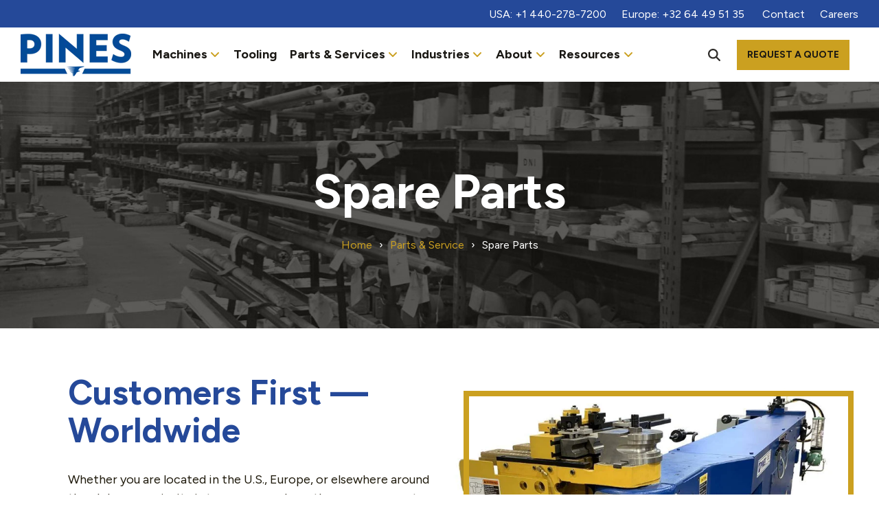

--- FILE ---
content_type: text/html; charset=UTF-8
request_url: https://pines-eng.com/parts-service/spare-parts
body_size: 22562
content:
<!doctype html><html lang="en"><head>
    <meta charset="utf-8">
    <title>Bending Machine Spare Parts | Pines Engineering</title>
    <link rel="shortcut icon" href="https://pines-eng.com/hubfs/Branding/favicon.jpg">
    <meta name="description" content="Keep your bending machines running smoothly with spare parts from Pines Engineering. We offer high-quality, reliable parts and accessories for all your pipe and tube benders. Learn more.">
    
    
    
    
    
    <meta name="viewport" content="width=device-width, initial-scale=1">

    
    <meta property="og:description" content="Keep your bending machines running smoothly with spare parts from Pines Engineering. We offer high-quality, reliable parts and accessories for all your pipe and tube benders. Learn more.">
    <meta property="og:title" content="Bending Machine Spare Parts | Pines Engineering">
    <meta name="twitter:description" content="Keep your bending machines running smoothly with spare parts from Pines Engineering. We offer high-quality, reliable parts and accessories for all your pipe and tube benders. Learn more.">
    <meta name="twitter:title" content="Bending Machine Spare Parts | Pines Engineering">

    

    
    <style>
a.cta_button{-moz-box-sizing:content-box !important;-webkit-box-sizing:content-box !important;box-sizing:content-box !important;vertical-align:middle}.hs-breadcrumb-menu{list-style-type:none;margin:0px 0px 0px 0px;padding:0px 0px 0px 0px}.hs-breadcrumb-menu-item{float:left;padding:10px 0px 10px 10px}.hs-breadcrumb-menu-divider:before{content:'›';padding-left:10px}.hs-featured-image-link{border:0}.hs-featured-image{float:right;margin:0 0 20px 20px;max-width:50%}@media (max-width: 568px){.hs-featured-image{float:none;margin:0;width:100%;max-width:100%}}.hs-screen-reader-text{clip:rect(1px, 1px, 1px, 1px);height:1px;overflow:hidden;position:absolute !important;width:1px}
</style>

<link rel="stylesheet" href="https://pines-eng.com/hubfs/hub_generated/template_assets/1/178290176040/1744341752649/template_main-head.min.css">
<link class="hs-async-css" rel="preload" href="https://pines-eng.com/hubfs/hub_generated/template_assets/1/178289847643/1744341701748/template_main-foot.min.css" as="style" onload="this.onload=null;this.rel='stylesheet'">
<noscript><link rel="stylesheet" href="https://pines-eng.com/hubfs/hub_generated/template_assets/1/178289847643/1744341701748/template_main-foot.min.css"></noscript>
<link rel="stylesheet" href="https://pines-eng.com/hubfs/hub_generated/template_assets/1/178294950748/1735924067191/template_child.css">

<style>
  
 .hhs-top-bar .hs-menu-wrapper.hs-menu-flow-horizontal>ul li a {
	max-width: none !important;
	vertical-align: bottom;
  padding: 5px 0;
  position: relative;
}

.hhs-top-bar .mega-menu .hs-menu-wrapper > ul > li > ul:before {
	content: '';  
}

.hhs-top-bar .hs-menu-wrapper.hs-menu-flow-horizontal>ul li.hs-item-has-children>a {
  display:flex;
  align-items:center;
}

.hs-menu-wrapper.hs-menu-flow-horizontal>ul li.hs-item-has-children>a svg {
  margin-left:4px !important;
  width: 10px;
}

.hhs-top-bar .hs-menu-wrapper.hs-menu-flow-horizontal>ul li.hs-menu-depth-1 {
 position: relative; 
}

.hhs-top-bar .hs-menu-wrapper.hs-menu-flow-horizontal>ul li.hs-menu-depth-1:hover:after {
 width: 100%;
}

.hhs-top-bar .hs-menu-wrapper.hs-menu-flow-horizontal>ul li.hs-menu-depth-1.active:after,
.hhs-top-bar .hs-menu-wrapper.hs-menu-flow-horizontal>ul li.hs-menu-depth-1.active-branch:after,
.hhs-top-bar .hs-menu-wrapper.hs-menu-flow-horizontal>ul li.hs-menu-depth-1:after {
    content: '';
    position: absolute;
    left: 0px;
    bottom: 4px;
    width: 0;
    height: 2px;
    transition: width 220ms ease-in;
}
.hhs-top-bar .hs-menu-wrapper.hs-menu-flow-horizontal>ul li.hs-menu-depth-1.active:after,
.hhs-top-bar .hs-menu-wrapper.hs-menu-flow-horizontal>ul li.hs-menu-depth-1.active-branch:after{
 width: 100%;
}

.hhs-top-bar .hs-menu-wrapper.hs-menu-flow-horizontal .mega-menu ul li.hs-menu-depth-1:after {
 height: 0; 
}



.hhs-menu-toggle {
	padding-left: 1em;
	display: flex;
	z-index: 1001;
}

.hhs-side-menu .hhs-menu-toggle {
  text-align: right;
  float: right;
  margin-right: 15px;
}

.hhs-side-menu.is-open .hhs-menu-toggle {
  display: block;
}

.hhs-side-menu .hhs-menu-toggle button {
  position: relative;
}

.hamburger-icon {
	width: 1.6em;
	height: 1em;
	position: relative;
	display: block;
	margin: auto;
}
.hamburger-icon .line {
	display: block;
	background: #666;
	width: 1.6em;
	height: 3px;
	position: absolute;
	left: 0;
	border-radius: 0.025em;
	transition: all 0.4s;
	border-radius: 1em;
}
.hamburger-icon .line.line-1 {
	top: 0;
}
.hamburger-icon .line.line-2 {
	top: 50%;
}
.hamburger-icon .line.line-3 {
	top: 100%;
}


.hamburger-icon.active .line-1 {
	transform: translateY(0.75em) translateX(0) rotate(45deg);
}
.hamburger-icon.active .line-2 {
	opacity: 0;
}
.hamburger-icon.active .line-3 {
	transform: translateY(-0.25em) translateX(0) rotate(-45deg);
}

.hhs-side-menu__mobile-controls {
	padding-right: 1em;
  margin-bottom: 0em;
  float: left;
}

.hhs-nav-grid {
	display: flex;
	align-items: center;
}

.hhs-nav-grid__extras {
	display: flex;
}



.hs-search-field {
	position: relative;
	width: 1px;
}

.hs-search-field__bar {
	left: 0;
	max-width: 0;
	overflow: hidden;
	transition: all 0.125s ease-in-out;
  height: 100%;
}

.hs-search-field__bar form {
 height: 100%; 
}

.hs-search-field.is-open .hs-search-field__bar {
	width: 40vw;
	max-width: 40vw;
	left: -40vw;
  position: absolute;
}

.hhs-top-bar .hs-search-field__bar .hs-search-field__input {
	border: 0;
	border: 1px solid #ccc;
	position: relative;
	z-index: 1000;
  -webkit-border-radius: 3px 3px 3px 3px;
  border-radius: 3px 3px 3px 3px;
  padding: 5px 8px !important;
  height: 100%;
}

.top-bar-search {
	border: 0;
	background: none;
	padding: 4px;
	display: inline-block;
	margin-top: 0px;
	cursor: pointer;
  margin-right: 5px;
  display: flex;
  align-items: center;
}

  .top-bar-search svg {
   height: 18px;
    width: 18px;
  }
  
.hhs-side-menu .top-bar-search {
  position: absolute;
  top: 2px;
  right: 52px;
}

.hhs-side-menu__controls .hhs-lang-switch .globe_class:before,
.hhs-side-menu .fas {
 font-size: 20px; 
}

.hhs-menu-button {
	border: 0;
	background: none;
	display: inline-block;
	cursor: pointer;
}

@media (max-width: 575px) {
  .hhs-menu-button {
    vertical-align: super;
  }
}

.sc-site-header__menu .hs-menu-children-wrapper {
	padding: 0.33em 0 !important;
}

.sc-site-header__menu .hs-menu-item.hs-menu-depth-2 {
	width: 100%;
}

.hhs-top-bar .hs-menu-wrapper.hs-menu-flow-horizontal>ul li.hs-item-has-children ul.hs-menu-children-wrapper li a {
 padding: 10px 0px; 
}

.hhs-lang-switch .lang_list_class li a {
 padding: 10px; 
}


.hs-menu-wrapper.hs-menu-flow-horizontal>ul li.hs-item-has-children ul.hs-menu-children-wrapper {
 visibility: hidden;
  opacity: 0;
}



.hhs-side-menu .hhs-lang-switch .globe_class:before {
	color: #000; 
}

.hhs-side-menu {
	position: fixed;
	max-height: 100vh; 
	top: 0;
	bottom: 0;
	background-color: #fff;
	padding-top: 1em;
	z-index: 100001;
	overflow-y: auto;
	right: -100%;
	transition: all 0.5s ease-in-out;
}

.page-editor .hhs-side-menu {
	height: 0px; 
}

.hhs-side-menu.is-open {
	right: 0;
}

.body-wrapper.nav-is-open  {
	overflow-y: hidden;
}

.body-wrapper::after {
	content: '';
	position: absolute;
	top: 0;
	right: 0;
	bottom: 0;
	left: 100%;
	opacity: 0;
	pointer-events: none;
	z-index: 1000;
	transition: all 0.33s ease-in-out;
}

.body-wrapper.nav-is-open::after {
	left: 0;
	opacity: 1;
}

.hhs-side-menu__ctas {
	padding: 1.88em 2em 0em;
}

.hhs-side-menu__form {
	padding: 0em 2em 0em;
}
.hhs-side-menu__text {
	padding: 0em 2em 0em;
}

.hhs-side-menu__text.text-above {
 padding-top: 2em; 
}

.hhs-side-menu__ctas .hhs-header-cta {
	float: left;
	margin: 0 1em 0 0;
}
.hhs-side-menu__ctas .hhs-header-cta a {
 margin-bottom: 15px; 
}

.hs-menu-flow-vertical .hhs-nav-links {
	display: block;
}

.hs-menu-wrapper.hs-menu-flow-vertical>ul li a {
	padding: 0.2em 0 !important;
	max-width: 100%;
	width: 100%;
  overflow: visible;
}

.hhs-side-menu__mobile {
	padding: 1em 2.25em 0 2em;
}

.hhs-side-menu__mobile .sc-site-header__menu {
	padding-bottom: 1em;
	border-bottom: 1px solid rgba(125,125,125, 0.42);
}

.hhs-nav-links {
	margin: 0 !important;
  vertical-align: bottom;
}

.hs-menu-wrapper.hs-menu-flow-vertical>ul li.hs-item-has-children ul.hs-menu-children-wrapper {
	font-size: 0.88em;
	display: block;
	visibility: visible;
	opacity: 1;
	position: static;
	background: none;
	padding-left: 1.33em !important;
	padding-top: 0 !important;
}

.hhs-side-menu .hs-menu-flow-vertical>ul li.hs-item-has-children ul.hs-menu-children-wrapper {
	max-height: 0;
	overflow: hidden;
  opacity: 0;
	-webkit-transition: all 500ms ease-in-out;
	-moz-transition: all 500ms ease-in-out;
	-ms-transition: all 500ms ease-in-out;
	-o-transition: all 500ms ease-in-out;
	transition: all 500ms ease-in-out;
  background-color: transparent !important;
}

.hhs-side-menu .hs-menu-flow-vertical>ul li.hs-item-has-children ul.hs-menu-children-wrapper.is-open {
	max-height: 100%;
  opacity: 1;
	-webkit-transition: all 500ms ease-in-out;
	-moz-transition: all 500ms ease-in-out;
	-ms-transition: all 500ms ease-in-out;
	-o-transition: all 500ms ease-in-out;
	transition: all 500ms ease-in-out;
}

.fa-caret-right::after {
	content: '\f0da';
}

.hhs-sidebar-nav-toggle {
  display: inline-block;
	border: 0;
	background: none;
	font-size: 1rem;
	padding: 0.25rem 0.66rem 0.25rem;
	line-height: 1;
  width: 48px;
  height: 48px;
  position: absolute;
  right: 0;
  top: -10px;
	-webkit-transition: all 300ms ease-in-out;
	-moz-transition: all 300ms ease-in-out;
	-ms-transition: all 300ms ease-in-out;
	-o-transition: all 300ms ease-in-out;
	transition: all 300ms ease-in-out;
}

.hhs-sidebar-nav-toggle.is-open > * {
	transform: rotate(45deg);
	-webkit-transition: all 300ms ease-in-out;
	-moz-transition: all 300ms ease-in-out;
	-ms-transition: all 300ms ease-in-out;
	-o-transition: all 300ms ease-in-out;
	transition: all 300ms ease-in-out;
}

.hhs-side-menu__extras {
	padding: 0.66em 2em;
}
.hhs-side-menu__extras .hs-menu-item {
	width: 100%;
}

.hhs-side-menu__extras .hs-menu-wrapper.hs-menu-flow-horizontal>ul li a {
	width: 100%;
	padding: 0.25em 0;
  overflow: visible;
}

.hhs-top-bar .hs-menu-wrapper.hs-menu-flow-horizontal>ul li.hs-item-has-children ul.hs-menu-children-wrapper {
  max-width: 250px;
  width: max-content;
  line-height: 1;
  -webkit-box-shadow: 0 0 4px 4px rgba(0,0,0,0.05);
  box-shadow: 0 0 4px 4px rgba(0,0,0,0.05);
}

.hs-menu-wrapper.hs-menu-flow-horizontal .mega-menu ul li.hs-item-has-children ul.hs-menu-children-wrapper {
  -webkit-box-shadow: 0 0 0px 0px rgba(0,0,0,0.0);
  box-shadow: 0 0 0px 0px rgba(0,0,0,0.0);
}

.hhs-top-bar .hs-menu-wrapper.hs-menu-flow-horizontal>ul li.hs-item-has-children ul.hs-menu-children-wrapper li a {
  line-height: 1;
  width: auto !important;
  padding: 10px 20px 10px 10px;
}

.hhs-side-menu__extras .hs-menu-wrapper.hs-menu-flow-horizontal>ul li.hs-item-has-children ul.hs-menu-children-wrapper {
  visibility: visible;
  opacity: 1;
  position: static;
}
.hhs-side-menu__extras .hs-menu-wrapper.hs-menu-flow-horizontal>ul li.hs-item-has-children ul.hs-menu-children-wrapper a {
 text-indent: 10px; 
}
.hhs-side-menu__extras .hs-menu-wrapper.hs-menu-flow-horizontal>ul li.hs-item-has-children ul.hs-menu-children-wrapper li li a {
 text-indent: 20px; 
}

.hhs-side-menu .hs-menu-wrapper.hs-menu-flow-horizontal>ul li.hs-item-has-children>a:after {
  content: '' !important;
}

@media (min-width: 510px) {
	.hhs-side-menu__mobile-controls {
		display: none;
	}
}


@media (max-width: 509px) {
	.hhs-nav-grid__extras .top-bar-search,
	.hhs-nav-grid__extras .hhs-lang-switch {
		display: none;
	}
}

.hhs-side-menu .sc-site-header__menu.hs-menu-flow-vertical {
	overflow: initial;
	height: auto;
}

.hhs-side-menu span {
	display: inline;
}

.hhs-side-menu__controls {
	position: relative; 
  width: 100%;
  z-index: 100000;
  margin: 0em 0 0 auto;
}


.hhs-side-menu__controls .hs-search-field .hs-search-field__bar {
 width: 0px;
  display: none;
}

.hhs-side-menu__controls .hs-search-field.is-open .hs-search-field__bar {
	width: 14.5em;
	max-width: 14.5em;
  top: -3px;
	left: 2em;
  display: block;
  position: absolute;
  height: 100px;
}

.hhs-side-menu__controls .hs-search-field {
	z-index: 1000; 
}

.hhs-side-menu__controls .hs-search-field input {
	padding: 8px;
  font-size: 16px;
  border: 1px solid #dddddd;
  -webkit-border-radius: 3px;
  border-radius: 3px;
  outline: none;
  box-shadow: none;
}

.hhs-side-menu .hs-menu-wrapper.hs-menu-flow-vertical li a {
  white-space: inherit;
}

.hhs-side-menu__footer {
	padding: 2em;
	text-align: right;
}

.hhs-side-menu__footer i {
	font-size: 18px;
	padding: 5px;
}
.hhs-side-menu__footer i span {
	display: none;
}


.hhs-side-menu__footer svg {
	width: 28px;
  height: 28px;
	padding: 5px;
}


.hhs-side-menu {
	display: flex;
	flex-direction: column;
}



.hhs-top-bar div.hs_cos_wrapper_type_cta {
	display: inline; 
}



.mega-menu {
	left: 0; 
	position: fixed;
	width: 100%;
	padding:15px;
	z-index: 10000;
	box-shadow: 0 4px 5px 0 rgba(0,0,0,0.1);
}

.mega-menu {
	opacity: 0; 
	pointer-events: none; 
	transition: opacity .2s ease-in-out,
				max-height .8s ease-in-out,
				padding .2s ease-in-out;
  transition-delay: 300ms;
	max-height: 0;
	padding: 0;
  cursor: default;
}
.mega-menu.active {
	opacity: 1;
	visibility: visible; 
	pointer-events: inherit;
	max-height: 10000px;
	padding: 50px 0; 
}

.mega-menu::before {
	content: '';
	width: 100%;
	display: block;
	background: transparent;
	position: absolute;
}

.mega-menu.mega-scrolled {
	top: 55px; 
}


.side-bar-nav {
	height:680px;
	overflow-y: scroll;
}

.side-bar-nav .hs-menu-wrapper.hs-menu-flow-vertical.flyouts>ul li.hs-item-has-children ul.hs-menu-children-wrapper,
.mega-menu .hs-menu-wrapper.hs-menu-flow-vertical.flyouts>ul li.hs-item-has-children ul.hs-menu-children-wrapper {
	left: auto;
	top: auto;
	visibility: visible;
	opacity: 1;
	position: static; 
}

.mega-menu .hs-menu-wrapper.hs-menu-flow-vertical > ul {
	margin-bottom: 0px; 
}

.mega-menu .hs-menu-wrapper.hs-menu-flow-vertical>ul li a,
.mega-menu .widget-type-post_listing ul li a{
	padding: 2px 0px !important;
	width: auto !important;
	white-space: normal;
	text-indent: inherit;
}

.mega-menu .key-menu .hs-menu-wrapper.hs-menu-flow-vertical>ul li:first-child a {
	padding: 0px 0px !important;
	width: auto !important;
}


.mega-menu .hs-menu-wrapper.hs-menu-flow-vertical > ul li.hs-menu-depth-2 > a {
	font-size: .9em;
	padding-left: 5px;
}

.hhs-top-bar .mega-menu .hs-menu-wrapper.hs-menu-flow-horizontal>ul li{
 margin-top: 5px;
 margin-bottom: 5px;
}

.custom-menu-primary .mega-menu .hs-menu-wrapper>ul,
.custom-menu-primary .mega-menu .hs-menu-wrapper>ul ul,
.custom-menu-primary .mega-menu .widget-type-post_listing ul,
.custom-menu-primary .mega-menu .widget-type-post_listing ul ul{
	-webkit-box-shadow: none;
	box-shadow: none;
	background: transparent !important;
}

.custom-menu-primary .hs-menu-wrapper > ul ul,
.custom-menu-primary .mega-menu .key-menu .hs-menu-wrapper>ul,
.custom-menu-primary .mega-menu .key-menu .hs-menu-wrapper>ul ul {
	padding: 0px; 
}

.custom-menu-primary .mega-menu .hs-menu-wrapper>ul ul {
	min-width: 170px !important;
}

.custom-menu-primary .hs-menu-wrapper .mega-menu > ul > li,
.custom-menu-primary .mega-menu .hs-menu-wrapper>ul>li,
.hhs-header-menu .hs-menu-wrapper.hs-menu-flow-horizontal .mega-menu .hs-menu-flow-vertical ul li a,
.hhs-header-menu .hs-menu-wrapper.hs-menu-flow-horizontal .mega-menu .widget-type-post_listing ul li a{
	text-transform: none !important;
	font-weight: normal !important;
	display: block;
	clear: both;
}

.hhs-top-bar .mega-nav-con .hs-menu-wrapper.hs-menu-flow-horizontal>ul li a {
	padding-bottom: 5px;
}

.hhs-header-menu .hs-menu-wrapper.hs-menu-flow-horizontal .mega-menu .key-menu.hs-menu-flow-vertical ul li:first-child a {
	line-height: 1em; 
}

.custom-menu-primary .mega-menu .hs-menu-wrapper > ul > li, 
.custom-menu-primary .hs-menu-wrapper .mega-menu > ul > li {
	margin-left: 0px !important;
}

.custom-menu-primary .mega-menu .hs-menu-wrapper>ul ul {
	padding: 0px 0  10px 10px !important; 
}

.hhs-header-menu .hs-menu-wrapper.hs-menu-flow-horizontal .mega-menu>ul li a {
	font-weight: normal !important; 
}

.custom-menu-primary .hs-menu-wrapper .mega-menu ul>li>ul:before,
.hs-menu-wrapper.hs-menu-flow-horizontal .mega-menu ul li.hs-item-has-children>a:after {
	display: none !important; 
}

.custom-menu-primary .mega-menu .hs-menu-wrapper > ul li a:hover {
	background-color: transparent !important; 
}

.custom-menu-primary .mega-menu .hs-menu-wrapper > ul {
	float: none !important; 
}

.hs-menu-wrapper.hs-menu-flow-horizontal .mega-menu ul li.hs-item-has-children ul.hs-menu-children-wrapper {
	display: block;
	opacity: 1;
	visibility: visible;
	position: static;
}


.mega-text-con {
	white-space: normal; 
}
.mega-text-con ul {
	padding-left: 20px !important; 
}
.mega-text-con li {
	list-style-type: disc; 
	width: 100%;
}

.custom-menu-primary .hs-menu-wrapper > ul .mega-menu ul {
	background: transparent !important; 
	box-shadow: none !important;
	-webkit-box-shadow: none !important;
}


@media (max-width: 922px){
	.mega-menu.active {
		display: none !important;
		opacity: 0;
	}
	.hhs-header-menu .hs-menu-wrapper.hs-menu-flow-horizontal>ul li a span {
		padding: 0px !important; 
	}
	.header-container-wrapper .container-fluid .mega-menu {display: none !important;}
	.header-container-wrapper .container-fluid .row-fluid .mega-menu,
	.custom-menu-primary .mega-menu {
		display: none;
		opacity: 0;
		visibility: hidden;
	}
}

.mega-nav-con .hs-menu-item {
	width: 100%;
}

.mega-nav-con .hs-menu-wrapper.hs-menu-flow-horizontal>ul li.hs-item-has-children ul.hs-menu-children-wrapper {
	display: block;
	width: 100%;
	visibility: visible;
	opacity: 1;
	position: static;
	background: none;
	padding-left: 0.33em !important;
}

.mega-nav-con .hs-menu-wrapper.hs-menu-flow-horizontal>ul li a {
	padding: 0.33em 0;
}

[class^=mega-drop].loaded::before {
 display: block;
   width: 20px;
  height: 20px;
  position: absolute;
  right: -20px;
  top: 0;
}

.hs-menu-wrapper.hs-menu-flow-horizontal>ul li.hs-item-has-children>a .mega-menu svg {
 width: auto !important; 
}



.hhs-nav {
	padding-right: 0 !important;
	padding-left: 0 !important;
}


.hhs-alt-nav .hhs-header-logo .logo-sticky,
.hhs-header-logo .logo-standard {
	display: block;
}

.hhs-alt-nav .hhs-header-logo .logo-standard,
.hhs-header-logo .logo-sticky {
	display: none;
}
.sticky-menu .hhs-header-logo .logo-standard {
	display: none;
}
.sticky-menu .hhs-header-logo .logo-sticky {
	display: block;
}

.hhs-header-logo,
.hhs-nav-opt-items {
	display: table-cell;
	vertical-align: middle;
}

.hhs-header-logo {
	position: relative;
	z-index: 10;
}

.hhs-header-menu {
	float: right !important;
}



 
 .hhs-lang-switch {
   float: right;
 }

.hhs-lang-switch span {
  display: flex;
  height: 100%;
}
 
 .hhs-lang-switch .lang_switcher_class {
   padding: 7px 10px;
   display: flex;
   align-items:center;
 }
 
 .hhs-lang-switch .globe_class {
   background-image: none !important;
   -webkit-font-smoothing: antialiased;
   display: inline-block;
   font-style: normal;
   font-variant: normal;
   text-rendering: auto;
   line-height: 1;
   font-weight: 900;
 }


.hhs-side-menu__controls .hhs-lang-switch {
	position: absolute;
	top: 5px;
	right: 100px;
}

.hhs-side-menu__controls .hhs-lang-switch .lang_switcher_class {
	padding: 0px;
	margin-top: 0;
}

 
 .hhs-lang-switch .lang_list_class {
   text-align: left;
   border: none;
   top: 35px;
   left: -10px;
   padding-top: 0px !important;
   -webkit-box-shadow: 0 0 5px 0px rgba(0,0,0,0.1);
   box-shadow: 0 0 5px 0px rgba(0,0,0,0.1);
   min-width: 100px;
   width: max-content;
 }

.hhs-side-menu .hhs-lang-switch .lang_list_class {
   top: 30px;
  z-index: 1000;
}
 
 .hhs-lang-switch .lang_list_class:before {
   border: none;
   width: 10px;
 }
 .hhs-lang-switch .lang_list_class:after {
   border: 5px solid transparent;
   left: 85px;
   top: -10px;
 }
 .hhs-side-menu .hhs-lang-switch .lang_list_class:after {
   left: 76px;
 }



 .hhs-lang-switch .lang_list_class li:first-child,
 .hhs-lang-switch .lang_list_class li{
   border: none !important; 
 }
 .hhs-lang-switch .lang_list_class li:first-child {
   padding-top: 10px; 
 }
 
 .hhs-lang-switch .lang_list_class li:last-child {
   padding-bottom: 10px; 
 }
 
 .hhs-lang-switch .lang_list_class li {
   padding: 0px; 
   margin-bottom: 0px;
 }
 

.hhs-lang-switch .lang_list_class li a {
  display: block;
}

.hhs-lang-switch,
.hhs-header-search,
.hhs-header-cta {
	float: right;
	margin-left: 15px;
	z-index: 1000;
	position: relative;
  display: flex;
}
  
.hhs-head-cta-1 {
  margin-right: 15px;
}

.hhs-lang-switch a,
.hhs-header-search a{
	padding: 10px 5px;
	display: block;
}

.hhs-header-search a i {
	vertical-align: bottom;
}

.hhs-lang-switch .globe_class svg {
	vertical-align: middle;
}


.hhs-header-mod .hs-menu-wrapper.hs-menu-flow-horizontal > ul li.hs-item-has-children ul.hs-menu-children-wrapper li {
	width: 100%;
	display: block;
	clear: both;
}

.hhs-header-hat {
	position: relative;
	z-index: 1000;
}


.hhs-header-hat .col-12 {
	padding-left: 0px;
	padding-right: 0px;
}

.hhs-header-hat .col-12 * {
 margin-bottom: 0px; 
}

.hhs-hat-menu .hs-menu-wrapper.hs-menu-flow-horizontal>ul {
	float: right;
}
.hhs-header-menu .hs-menu-wrapper.hs-menu-flow-horizontal>ul li a span {
	padding: 10px 0;
}



.hhs-header-menu .hs-menu-wrapper.hs-menu-flow-horizontal>ul li .mega-menu a {
	color: #555555 !important;
	padding: 5px;
	text-transform: none;
}

.hhs-top-bar .hs-menu-wrapper.hs-menu-flow-horizontal>ul li .mega-menu a {
  white-space: normal !important;
}

.hs-menu-wrapper.hs-menu-flow-horizontal .mega-menu ul li.hs-item-has-children ul.hs-menu-children-wrapper {
	display: block;
	opacity: 1;
	visibility: visible;
	position: static;
}

.mega-text-con {
	white-space: normal; 
}
.mega-text-con ul {
	padding-left: 20px !important; 
}
.mega-text-con li {
	list-style-type: disc; 
	width: 100%;
}

.custom-menu-primary .hs-menu-wrapper > ul .mega-menu ul {
	background: transparent !important; 
	box-shadow: none !important;
	-webkit-box-shadow: none !important;
}



.hhs-hat-menu .hs-menu-wrapper.hs-menu-flow-horizontal>ul {
	margin-right: 0px;
}

.hhs-hat-menu .hs-menu-wrapper.hs-menu-flow-horizontal>ul li a {
	max-width: none;
	overflow: visible;
}




.custom-menu-primary .hs-menu-wrapper {
	overflow: visible !important;
}

.custom-menu-primary .hs-menu-wrapper > ul{
	float: right;
}

.custom-menu-primary .hs-menu-wrapper > ul > li{
	font-weight: normal;
	margin-left: 0px !important;
	margin-bottom: 0px;
}

.custom-menu-primary .hs-menu-wrapper > ul > li > a{
	padding: 10px 15px;
	position: relative;
	display: block;
}

.custom-menu-primary a:hover {
	color: #000000;
}


.hs-menu-children-wrapper .hs-menu-item.active,
.custom-menu-primary .hs-menu-wrapper .hs-menu-children-wrapper li.active a:hover,
.sticky-menu .hs-menu-item.active,
.sticky-menu .custom-menu-primary .hs-menu-wrapper > ul li.active a:hover{
	background-color: transparent !important;
	cursor: default !important;
}
.sticky-menu {
	visibility: hidden;
	-webkit-transform: translateY(-100%);
	-ms-transform: translateY(-100%);
	-o-transform: translateY(-100%);
	transform: translateY(-100%);
	-webkit-transition: all .3s ease;
	-o-transition: all .3s ease;
	transition: all .3s ease;
	opacity: 0;
	-webkit-box-shadow: 0 2px 3px 1px rgba(0,0,0,.1);
	box-shadow: 0 2px 3px 1px rgba(0,0,0,.1);
}

.sticky-menu.active {
	z-index: 999;
	position: fixed;
	top: 0;
	left: 0;
	right: 0;
	visibility: visible;
	-webkit-transform: translateY(0);
	-ms-transform: translateY(0);
	-o-transform: translateY(0);
	transform: translateY(0);
	transition: all .3s ease;
	opacity: 1;
}

.sticky-menu .widget-type-logo img {
	height: 35px !important;
	width: auto !important;
	margin: 10px 0;
}

.hhs-header.sticky-menu.active {
	padding: 5px 0px !important;
}

.custom-menu-primary.js-enabled .hamburger {
	display: none;
}

@media (max-width: 922px){
	.sticky-menu.active {
		position: static !important;
	}
	.sticky-menu .widget-type-cta {
		display: none;
	}
	.sticky-menu .widget-type-logo img {
		margin: 0;
	}
	.sticky-menu .page-center {
		padding: 0 10px !important;
	}
	.hhs-nav {
		position: relative;
	}
	.hhs-nav-opt-items {
		padding-right: 40px;
	}
	.custom-menu-primary.js-enabled {
		float: none;
		position: absolute;
		top: 0px;
		left: 0px;
	}
	.custom-menu-primary .hs-menu-wrapper,
	.custom-menu-primary.js-enabled .hs-menu-wrapper,
	.custom-menu-primary.js-enabled .hs-menu-children-wrapper{
		display: none;
	}
	.custom-menu-primary.js-enabled .hamburger {
		display: inline-block;
	}
	.hhs-header-menu .hs-menu-wrapper.hs-menu-flow-horizontal>ul li a {
		padding: 0px 15px;
	}
	.hhs-header-logo {
		position: relative;
		z-index: 1000;
	}
	.custom-menu-primary.js-enabled .hs-menu-wrapper > ul > li{
		margin-left: 0px !important;
	}
	.hamburger {
		padding-top: 10px; 
	}
}

@media (max-width: 575px){
	nav {
		transition: height 0.5s ease-in-out;
	}
	.hhs-header-mod .hhs-nav {
		padding-top: 25px; 
	}
	.custom-menu-primary.js-enabled {
		top: 20px; 
	}
	.hhs-hat-menu {
		position: relative;
	}
	.hhs-hat-menu .hs-menu-wrapper.hs-menu-flow-horizontal>ul li a {
		text-align: center !important;
		padding: 0 !important;
	}
	.hhs-hat-menu .hs-menu-wrapper.hs-menu-flow-horizontal ul li li a {
		padding: 2px 10px !important;
	}
	.hhs-hat-menu .hhs-header-search a {
		padding: 5px 0px 5px 10px;
	}

	.hhs-hat-menu .hs-menu-wrapper.hs-menu-flow-horizontal>ul,
	.hhs-hat-menu > ul {
		width: 100% !important;
		margin: 0px auto !important;
		float: none !important;
    text-align: center;
	}
  
  .hhs-hat-menu .hs-menu-wrapper.hs-menu-flow-horizontal>ul li.hs-menu-depth-1 {
   display: inline-block;
    text-align: center;
    padding: 0 5px;
  }
  .hhs-hat-menu .hs-menu-children-wrapper:before {
   text-align: left; 
  }
}


  
  
  
  .hhs-top-bar {
    background-color: rgba(255, 255, 255, 1);
    padding: 8.5px 0;
    
      position: absolute;
      left: 0;
      right: 0;
      z-index: 999;
    
  }
  .hhs-top-bar.sticky-menu.active {
    padding: 10px 0; 
  }
  
  @media (min-width: 992px) {
    
      .hhs-header-hat .container,
      .hhs-top-bar .container {
        padding-right: 30px;
        padding-left: 30px;
      }
    
  }
  
  
  
  .hhs-top-bar.hhs-alt-nav .logo-sticky,
  .logo-standard  {
    max-width: 161px;
    float: left;
  }
  
  .hhs-top-bar.hhs-alt-nav.sticky-menu.active .logo-sticky,
  .logo-sticky  {
    max-width: 161px;
    float: left;
  }
  
  .hhs-header-logo {
    padding-top:  0px;
  }
  
  
  .hhs-nav-grid__menu {
    
      margin-right: auto;
      margin-left: 25px;
    
  }
  
  .hhs-top-bar .hs-menu-wrapper.hs-menu-flow-horizontal>ul li a,
  .hs-menu-wrapper.hs-menu-flow-horizontal ul.hhs-nav-links .hs-menu-item a {
    color: rgba(25, 23, 19, 1.0);
  }
  
  
  .hhs-top-bar .hs-menu-wrapper.hs-menu-flow-horizontal>ul li {
    margin: 15px 17.5px;
  }
  
  .hhs-top-bar .hs-menu-wrapper.hs-menu-flow-horizontal>ul li a:hover,
  .hs-menu-wrapper.hs-menu-flow-horizontal ul.hhs-nav-links .hs-menu-item a:hover,
  .hhs-top-bar .hs-menu-wrapper.hs-menu-flow-horizontal>ul li a:hover{
    color: rgba(37, 73, 153, 1.0);
  } 
  
  .hhs-top-bar .hs-menu-wrapper.hs-menu-flow-horizontal>ul li a svg,
  .hhs-header-search a svg,
  .hhs-lang-switch svg,
  .top-bar-search svg{
    fill: rgba(25, 23, 19, 1);
  }
  .hhs-top-bar .hs-menu-wrapper.hs-menu-flow-horizontal>ul li a:hover svg {
   fill: rgba(37, 73, 153, 1.0); 
  }
  
  .hhs-top-bar .hs-menu-wrapper.hs-menu-flow-horizontal>ul li a svg {
    -webkit-transition: fill 400ms ease-in-out;
    -moz-transition: fill 400ms ease-in-out;
    -ms-transition: fill 400ms ease-in-out;
    -o-transition: fill 400ms ease-in-out;
    transition: fill 400ms ease-in-out;
  }
  .hhs-top-bar .hs-menu-wrapper.hs-menu-flow-horizontal>ul li li a svg {
    -moz-transform: rotate(-90deg);
    -webkit-transform: rotate(-90deg);
    -o-transform: rotate(-90deg);
    -ms-transform: rotate(-90deg);
    transform: rotate(-90deg);
    vertical-align: sub;
  }
  
  .hhs-top-bar .hs-menu-wrapper.hs-menu-flow-horizontal>ul li.hs-menu-depth-1.active:after,
  .hhs-top-bar .hs-menu-wrapper.hs-menu-flow-horizontal>ul li.hs-menu-depth-1:after {
    background-color: rgba(255, 255, 255, 0.0);
  }
  
  
  
  .hhs-lang-switch .globe_class svg{
    fill: rgba(25, 23, 19, 1);
  }
  
  .lang_list_class li {
     background: rgba(255, 255, 255, 1) !important;
  }
  
  .hhs-lang-switch .lang_list_class:after {
   border-bottom-color: rgba(255, 255, 255, 1) !important;
  }
  
  
 
  .hhs-hat-menu .hs-menu-children-wrapper,
  .sc-site-header__menu .hs-menu-children-wrapper {
    background-color: rgba(255, 255, 255, 1) !important;
  }
  
  .sc-site-header__menu .mega-menu .hs-menu-children-wrapper {
    background-color: transparent !important;
  }
  
  .hhs-hat-menu .hs-menu-children-wrapper:before,
  .hs-menu-wrapper.hs-menu-flow-horizontal>ul li.hs-item-has-children ul.hs-menu-children-wrapper:before {
     color: rgba(255, 255, 255, 1) !important;
  }
  
  .hhs-hat-menu .hs-menu-children-wrapper li a,
  .hhs-lang-switch .lang_list_class li a,
  .custom-menu-primary .hs-menu-wrapper > ul li a, 
  .hs-menu-wrapper.hs-menu-flow-horizontal > ul li.hs-item-has-children ul.hs-menu-children-wrapper li a,
  .hhs-lang-switch .lang_list_class li a {
    color: #191713;
    font-size: 16px !important;
  }
  
  .hhs-hat-menu .hs-menu-children-wrapper li a:hover,
  .hhs-lang-switch .lang_list_class li a:hover,
  .hs-menu-wrapper.hs-menu-flow-horizontal ul.hhs-nav-links .hs-menu-item.hs-menu-depth-2 a:hover,
  .hhs-top-bar .hs-menu-wrapper.hs-menu-flow-horizontal>ul li.hs-item-has-children ul.hs-menu-children-wrapper li a:hover{
   background-color: rgba(37, 73, 153, 1) !important;
  }
  
  .hhs-hat-menu .hs-menu-children-wrapper li a:hover,
  .hhs-lang-switch .lang_list_class li a:hover,
  .custom-menu-primary .hs-menu-wrapper > ul li.hs-item-has-children ul.hs-menu-children-wrapper li a:hover,
  .hs-menu-wrapper.hs-menu-flow-horizontal ul.hhs-nav-links .hs-menu-item.hs-menu-depth-2 a:hover,
  .hhs-top-bar .hs-menu-wrapper.hs-menu-flow-horizontal>ul li.hs-item-has-children ul.hs-menu-children-wrapper li a:hover{
   color: #fff !important;
  }
  
  .hhs-top-bar.hhs-alt-nav .hs-menu-wrapper.hs-menu-flow-horizontal>ul li.hs-menu-item.hs-menu-depth-2 a:hover svg {
    fill: #fff !important;
  }
  
  .custom-menu-primary .hs-menu-wrapper > ul li.hs-item-has-children ul.hs-menu-children-wrapper li.active a:hover {
    color: #191713 !important;
  }
  
  .hhs-top-bar.hhs-alt-nav .hs-menu-wrapper.hs-menu-flow-horizontal ul.hhs-nav-links ul .hs-menu-item.sub-active a,
  .hhs-top-bar .hs-menu-wrapper.hs-menu-flow-horizontal ul.hhs-nav-links ul .hs-menu-item.sub-active a{
      background-color: rgba(255, 255, 255, 1) !important;
     color: #191713 !important;
    }
    
  
  
  .hhs-top-bar.hhs-alt-nav.sticky-menu,
  .hhs-top-bar.sticky-menu,
  .hhs-top-bar.hhs-alt-nav{
    background-color: rgba(255, 255, 255, 1);
  }
  .sticky-menu.active {
    background-color: rgba(255, 255, 255, 1);
  }
  
  .hhs-top-bar.sticky-menu .hs-menu-wrapper.hs-menu-flow-horizontal>ul li a,
  .hhs-top-bar.hhs-alt-nav .hs-menu-wrapper.hs-menu-flow-horizontal>ul li a,
  .hhs-top-bar.hhs-alt-nav .hs-menu-wrapper.hs-menu-flow-horizontal ul.hhs-nav-links .hs-menu-item a,
  .sticky-menu .hs-menu-wrapper.hs-menu-flow-horizontal ul.hhs-nav-links li a,
  .sticky-menu .hhs-lang-switch .globe_class:before{
    color: rgba(25, 23, 19, 1.0);
  }
  
  .hhs-top-bar.hhs-alt-nav .hhs-lang-switch .globe_class svg {
     fill: rgba(25, 23, 19, 1.0);
  }
  
  .hhs-top-bar.sticky-menu .hs-menu-wrapper.hs-menu-flow-horizontal>ul li a svg,
  .sticky-menu .hhs-nav-grid__extras svg,
  .hhs-top-bar.hhs-alt-nav .hhs-header-search a svg {
    fill: rgba(25, 23, 19, 1.0);
  }
  
  .hhs-top-bar.hhs-alt-nav .hs-menu-wrapper.hs-menu-flow-horizontal ul.hhs-nav-links ul .hs-menu-item a {
    color: #191713;
  }
  
  .hhs-top-bar.sticky-menu .hs-menu-wrapper.hs-menu-flow-horizontal>ul li a:hover,
  .hhs-top-bar.hhs-alt-nav .hs-menu-wrapper.hs-menu-flow-horizontal>ul li a:hover,
  .hhs-top-bar.hhs-alt-nav .hhs-top-bar .hs-menu-wrapper.hs-menu-flow-horizontal .hs-menu-depth-1:first-child:hover,
  .hhs-top-bar.hhs-alt-nav .fas:hover,
  .sticky-menu .hhs-top-bar .hs-menu-wrapper.hs-menu-flow-horizontal .hs-menu-depth-1:first-child:hover,
  .sticky-menu .hs-menu-wrapper.hs-menu-flow-horizontal ul.hhs-nav-links li a:hover,
  .sticky-menu .hhs-header-search a i:hover{
    color: rgba(37, 73, 153, 1.0) !important;
  }
  .hhs-top-bar.sticky-menu .hs-menu-wrapper.hs-menu-flow-horizontal>ul li a:hover svg,
  .hhs-top-bar.hhs-alt-nav .hs-menu-wrapper.hs-menu-flow-horizontal>ul li a:hover svg {
   fill: rgba(37, 73, 153, 1.0) !important; 
  }
  
  
  
  .hhs-top-bar.hhs-alt-nav .hs-menu-wrapper.hs-menu-flow-horizontal>ul li a svg, 
  .hhs-top-bar.hhs-alt-nav .hhs-header-search a svg, 
  .hhs-top-bar.hhs-alt-nav .top-bar-search svg {
    fill: rgba(25, 23, 19, 1) !important;
  }
  
  
  .hhs-top-bar.hhs-alt-nav .hs-menu-wrapper.hs-menu-flow-horizontal>ul li.hs-menu-depth-1.active:after,
  .hhs-top-bar.hhs-alt-nav .hs-menu-wrapper.hs-menu-flow-horizontal>ul li.hs-menu-depth-1:after,
  .sticky-menu.hhs-top-bar .hs-menu-wrapper.hs-menu-flow-horizontal>ul li.hs-menu-depth-1.active:after,
  .sticky-menu.hhs-top-bar .hs-menu-wrapper.hs-menu-flow-horizontal>ul li.hs-menu-depth-1:after {
    background-color: rgba(0, 0, 0, 0.0);
  }
 
  
  
  .hhs-header-cta .cta-secondary,
  .hhs-header-cta .cta-tertiary,
  .hhs-header-cta .cta-primary,
  .hhs-header-cta .cta-four,
  .hhs-header-cta .cta-five{
    padding: 15px 15px !important;
    font-size: 14px !important;
    -webkit-box-shadow: none;
    box-shadow: none;
  }
  
   
   
  
  .hhs-side-menu {
   width:  400px;
  }
  
  .hhs-side-menu {
   background-color:  rgba(255, 255, 255, 1.0);
  }
  
  .body-wrapper::after {
    background-color:  rgba(0, 0, 0, 0.6);
  }
  
  
  
  .hamburger-icon .line {
    background: rgba(255, 255, 255, 1.0);
  }
  
  .hhs-top-bar.hhs-alt-nav .hamburger-icon .line,
  .sticky-menu .hamburger-icon .line {
    background: rgba(25, 23, 19, 1.0);
  }
  
  .hamburger-icon.active .line {
    background: rgba(25, 23, 19, 1.0);
  }
  .hhs-side-menu .top-bar-search svg,
  .hhs-side-menu .hhs-lang-switch .globe_class svg {
    fill: rgba(25, 23, 19, 1.0);
  }
  .hhs-side-menu .top-bar-search {
    padding: 4px;
  }
  .hhs-side-menu .top-bar-search svg {
   height: 20px;
    width: 20px;
  }
  
  
  
  
  .hhs-side-menu .hhs-lang-switch .globe_class:before,
  .hhs-side-menu .fas{
    color: rgba(25, 23, 19, 1.0);
  }
  
  .hhs-top-bar .fas {
    fill: #191713;
  }
  
  .hhs-side-menu__footer a svg,
  .hhs-side-menu__footer a:visited svg {
    fill: #191713;
  }
  
  .hhs-side-menu__footer a:hover svg,
  .hhs-side-menu__footer a:focus svg {
    fill: #302E2B;
  }
  
  
  
  .hhs-side-menu .hhs-side-menu__mobile li a {
    font-size: 18px;
    font-weight: bold;
    color: rgba(25, 23, 19, 1.0);
  }
  
  .hhs-side-menu .hhs-side-menu__mobile li a:hover {
    color: rgba(0, 0, 0, 1.0);
  }
  
  .hhs-sidebar-nav-toggle svg {
    fill: rgba(25, 23, 19, 1.0);
  }
  
  
  
  .hhs-side-menu__extras .hs-menu-item a,
  .hhs-side-menu__extras .hs-menu-wrapper.hs-menu-flow-horizontal>ul li.hs-item-has-children ul.hs-menu-children-wrapper a {
    font-size: 14px;
    font-weight: nomral;
    color: rgba(25, 23, 19, 1);
  }
  
  .hhs-side-menu__extras .hs-menu-item a:hover,
  .hhs-side-menu__extras .hs-menu-wrapper.hs-menu-flow-horizontal>ul li.hs-item-has-children ul.hs-menu-children-wrapper a:hover {
    color: rgba(37, 73, 153, 1);
  }
  
  
  
  
    .hhs-side-menu__extras {flex: 1;}
  
  
  @media (max-width: 575px) {
    .hhs-side-menu {
     width: 100%; 
    }
  }
  
   
   
  
  
    
    @media screen and (min-width: 1200px) {
      [class^=mega-drop].loaded {
        position: relative; 	
        display: inline-block; 	
        padding: 0 ; 	
      }

      
      [class^=mega-drop].loaded:hover::after {
        display: block; 
        position: absolute;
        top:0; 
        width: 100%; 
        height: 100px; 
        left: -36px;
        
      }
      [class^=mega-drop].loaded:hover::before {
        display: block; 
        position: absolute;
        top: 0; 
        width: 100%; 
        height: 100px; 
        right: -36px;
        
      }
      .mega-menu::before {
        height: 30px;
        top: -30px;
	      background-color: rgba(6, 0, 255, 0.0);
      }
    } 
    .hs-menu-wrapper.hs-menu-flow-horizontal>ul li.hs-item-has-children>a.mega span {
      padding-right: 15px !important;
    }
    .hs-menu-wrapper.hs-menu-flow-horizontal>ul li.hs-item-has-children>a.mega svg {
      margin-left:-12px !important;
    }

  
    .mega-menu {
      background-color: rgba(255, 255, 255, 1);
      top: 123px;
    }
    .sticky-menu.active .mega-menu  {
      top: 85px;
    }
    .mega-menu span.hs_cos_wrapper_type_text {
      text-transform: none !important;
      font-weight: normal !important;
      white-space: normal !important; 
    }

    .hhs-top-bar .hs-menu-wrapper.hs-menu-flow-horizontal>ul li .mega-menu a,
    .hhs-alt-nav .hhs-top-bar .hs-menu-wrapper.hs-menu-flow-horizontal>ul li .mega-menu a,
    .hhs-top-bar .mega-menu .mega-nav-con ul li ul.hs-menu-children-wrapper li a,
    .hhs-alt-nav .hhs-top-bar .mega-menu .mega-nav-con ul li ul.hs-menu-children-wrapper li a{
      color: #191713 !important;
      font-size: 18px !important;
      font-weight: bold;
      text-transform: capitalize;
      padding-top:10px !important;
      padding-bottom:10px !important;
    }
    .hhs-top-bar .mega-menu .mega-nav-con ul li ul.hs-menu-children-wrapper li a{
      font-size: 0.95em !important;
    }
    .hhs-top-bar .mega-menu .mega-nav-con .hs-menu-wrapper.hs-menu-flow-horizontal ul .hs-menu-item.hs-menu-depth-2 a:hover,
    .hhs-top-bar .hs-menu-wrapper.hs-menu-flow-horizontal>ul li .mega-menu a:hover,
    .hhs-alt-nav .hhs-top-bar .hs-menu-wrapper.hs-menu-flow-horizontal>ul li .mega-menu a:hover,
    .hhs-top-bar .mega-menu .mega-nav-con ul li ul.hs-menu-children-wrapper li a:hover,
    .hhs-alt-nav .hhs-top-bar .mega-menu .mega-nav-con ul li ul.hs-menu-children-wrapper li a:hover{
      color: #254999 !important;
      background-color: transparent !important;
    } 
  
  
  
  
  
  
  
    .hhs-menu-toggle {
      display: none;  
    }
    @media (max-width: 1200px) {
      .hhs-menu-toggle {
        display: block;  
      }
    }
    @media (max-width: 1200px) {
      .hhs-menu-toggle {
        display: block;  
      }
    }
  
  
    
  
  .hhs-side-menu__ctas .hhs-side-cta-1,
  .hhs-side-menu__ctas .hhs-side-cta-2{
    display: none;
  }
  @media (max-width: 1200px) {
      .hhs-extras-ctas,
      .hhs-extras-ctas .hhs-head-cta-1 {
        display: none;
      }
      .hhs-side-menu__ctas .hhs-side-cta-1 {
        display: inline-block;
      }
    }
    @media (max-width: 1200px) {
      .hhs-extras-ctas .hhs-head-cta-2 {
        display: none;
      }
      .hhs-side-menu__ctas .hhs-side-cta-2 {
        display: inline-block;
      }
    }
    
  
    @media (min-width: 1200px) {
      .hhs-side-menu__mobile {
        display: none;
      }
    }

  @media (max-width: 1200px) {
    .main-nav .sc-site-header__menu {
       display: none;
      }
    }
  
  
  
  
  
  
  
  
  
  
    .hhs-header-hat {
      background-color: rgba(37, 73, 153, 1.0);
      padding: 10px 0;
    }

    .hhs-hat-menu .hs-menu-wrapper.hs-menu-flow-horizontal>ul li.hs-menu-depth-1 a {
      color: rgba(255, 255, 255, 1.0);
      font-size: 14px;
      font-weight: bold;
      padding: 10px 0 10px 20px;
    }

    .hhs-hat-menu .hs-menu-wrapper.hs-menu-flow-horizontal>ul li.hs-menu-depth-1 a:hover {
      color: rgba(238, 238, 238, 1.0);
    }
  
    
    
   
  
  
  
   
  @media (max-width: 922px) {
    .custom-menu-primary .hs-menu-wrapper > ul {
       margin-top: 10px !important;
    }
    .custom-menu-primary .hs-menu-wrapper > ul,
    .custom-menu-primary .hs-menu-wrapper > ul li.active a:hover{
      background-color:  rgba(255, 255, 255, 1) !important;
    }
    .hhs-top-bar .hs-menu-wrapper.hs-menu-flow-horizontal>ul li a:hover,
    .custom-menu-primary .hs-menu-wrapper > ul li.active a:hover {
      color:  #191713 ;
    }
    .custom-menu-primary .hs-menu-wrapper > ul li{
      
        border-top: 1px solid rgba(0, 0, 0, .1) !important; 
      
    }
    .custom-menu-primary .hs-menu-wrapper > ul ul li{
      
        background-color: rgba(0, 0, 0, .05);
      
    }
    
      .sticky-menu.active {
        position: fixed !important;
      }
    
  }
  
  
  @media (max-width: 575px) {
    .logo-standard, .logo-sticky {
      max-width: 161px !important;
    }
    
      .hhs-nav-opt-items .hhs-header-search {
        right: 3px;
      }
      .hhs-nav-opt-items .hhs-lang-switch
       {
        right: 33px;
      }
    
  }
  
  
</style>

<link rel="stylesheet" href="https://pines-eng.com/hubfs/hub_generated/template_assets/1/178534144113/1744341757408/template_global-footer.min.css">
<link rel="stylesheet" href="https://pines-eng.com/hubfs/hub_generated/module_assets/1/178511808180/1743767450014/module_Global_Footer.min.css">
<style>

  

  #hs_cos_wrapper_global_footer .hhs-footer-mod {
    padding-top: 50px;
    padding-bottom: 25px;

    
    background-color: rgba(25, 23, 19, 1.0);
    }

  #hs_cos_wrapper_global_footer .hhs-footer-mod, #hs_cos_wrapper_global_footer .hs_bottom_footer, #hs_cos_wrapper_global_footer .hhs-foot-break-line {
    background-color: rgba(25, 23, 19, 1.0);
  }

  
  .hhs-foot-base-nav .hs-menu-wrapper.hs-menu-flow-horizontal > ul li a,
  .hhs-foot-nav-col .hs-menu-wrapper.hs-menu-flow-horizontal>ul li.hs-item-has-children ul.hs-menu-children-wrapper li a,
  .hhs-foot-nav-col .hs-menu-wrapper.hs-menu-flow-horizontal > ul li a {
    color: #FFFFFF !important;
  }
  .hhs-foot-base-nav .hs-menu-wrapper.hs-menu-flow-horizontal > ul li a:hover,
  .hhs-foot-nav-col .hs-menu-wrapper.hs-menu-flow-horizontal>ul li.hs-item-has-children ul.hs-menu-children-wrapper li a:hover,
  .hhs-foot-nav-col .hs-menu-wrapper.hs-menu-flow-horizontal > ul li a:hover {
    color: #CBA020  !important;
  }
  .foot-nav-title,
  .hhs-foot-rss h5,
  .hhs-foot-nav-col h5 {
    margin-bottom: 40px;
    color: #FFFFFF;
  }

  .hhs-foot-rss .hs_cos_wrapper_type_inline_rich_text p,
  .hhs-foot-rss .hs_cos_wrapper_type_inline_rich_text l1,
  .hhs-foot-rss .hs_cos_wrapper_type_inline_rich_text span,
  .hhs-foot-rss label{
    color: #FFFFFF;
  }

  .hhs-foot-base-nav .hs-menu-wrapper.hs-menu-flow-horizontal > ul li a {
    font-size: 14px !important;
  }

  
  .hhs-footer-mod .hhs-post-content a h6  {
    color: #FFFFFF;
    font-size: 16px;
    line-height: 20px;
  }
  .hhs-footer-mod .hhs-post-summary p  {
    color: #FFFFFF;
    font-size: 14px;
    line-height: 18px;
  }
  .hhs-foot-rss .hs-rss-title:hover {
    color: #CBA020;
  }
  .hhs-footer-mod .hhs-post-feat-img {
    min-height: 120px;
  }
  .hhs-foot-rss .hs-rss-item.hs-with-featured-image .hs-rss-item-text  {
    margin-top: 120px;
  }
  .hhs-foot-break-line {
    border-color:  #CCCCCC;
  }
  .hhs-foot-copyright {
    color: #FFFFFF;
  }

  

  
  @media (max-width: 575px) {
    .hhs-foot-nav-col .hhs-col-content {
      display: none; 
      text-align: center;
    }
    .hhs-foot-nav-col .hhs-col-content.open-menu {
      display: block;
      text-align: center;
    } 
  }
  #hs_cos_wrapper_global_footer .hhs-social-con svg { fill:  #CBA020;}
  #hs_cos_wrapper_global_footer .hhs-social-con svg:hover {fill:  #254999;}@media (max-width: 922px) {
    #hs_cos_wrapper_global_footer .hhs-footer-mod {
      padding-top: 50px;
      padding-bottom: 25px;
    }
  }

  
  #return-to-top {
    background: rgba(68, 68, 68, 0.7);
  }
  #return-to-top:hover {
    background: rgba(68, 68, 68, 0.9);
  }

  
  @media (max-width: 575px) {
    #hs_cos_wrapper_global_footer .hhs-footer-mod {
      padding-top: 50px;
      padding-bottom: 0px;
    }
    .hhs-foot-nav-col {
      border-color: #CCCCCC;
    }
  }
</style>

<style>

  





  
</style>

<link rel="stylesheet" href="https://pines-eng.com/hubfs/hub_generated/module_assets/1/178592571766/1744346887089/module_Banner_Breadcrumb.min.css">

<style>

  

  #hs_cos_wrapper_widget_1726557660751 .banner_breadcrumb_section .hhs-breadcrumb-mod {
    padding-top: 0px;
    padding-bottom:  0px;
  }
  #hs_cos_wrapper_widget_1726557660751 .banner_breadcrumb_section{
    padding-top: 200px;
padding-right: 0px;
padding-bottom: 84px;
padding-left: 0px;
margin-top: 0px;

    
    background-image: url('https://pines-eng.com/hubfs/spare-parts.jpg');
background-size: cover;
background-position: center center;
;
    
    position:relative;
    z-index:1;
  }
  
  #hs_cos_wrapper_widget_1726557660751 .banner_breadcrumb_section .content_wrapper{
    max-width: 1107px;
    margin: 0 auto;
    padding: 0 15px;
  }
  
  
  #hs_cos_wrapper_widget_1726557660751 .banner_breadcrumb_section::before{
    position:absolute;
    left:0;
    right:0;
    top:0;
    bottom:0;
    content:'';
    background:rgba(25, 23, 19, 0.7);
    z-index:-1;
  }
  
  #hs_cos_wrapper_widget_1726557660751 .banner_breadcrumb_section *{
    color: rgba(255, 255, 255, 1.0);
  }
  #hs_cos_wrapper_widget_1726557660751 .banner_breadcrumb_section .main_heading_conta{
    margin-bottom: px;
  }
  #hs_cos_wrapper_widget_1726557660751 .banner_breadcrumb_section ul.hs-breadcrumb-menu li.hs-breadcrumb-menu-item{
    font-size: 16px;
  }
  #hs_cos_wrapper_widget_1726557660751 .banner_breadcrumb_section ul.hs-breadcrumb-menu li.hs-breadcrumb-menu-item a{
    color: rgba(203, 160, 32, 1.0);
  }
  #hs_cos_wrapper_widget_1726557660751 .banner_breadcrumb_section ul.hs-breadcrumb-menu li.hs-breadcrumb-menu-item span{
    color: rgba(255, 255, 255, 1.0);
  }
  #hs_cos_wrapper_widget_1726557660751 .banner_breadcrumb_section .hs-breadcrumb-menu-divider:before{
    color: rgba(255, 255, 255, 1.0);
  }
    #hs_cos_wrapper_widget_1726557660751 .banner_breadcrumb_section ul.hs-breadcrumb-menu li.hs-breadcrumb-menu-item:hover a{
    color: rgba(203, 160, 32, 0.8333333333333334);
  }
  
  
  #hs_cos_wrapper_widget_1726557660751 .banner_breadcrumb_section .hhs-breadcrumb-mod .row{
    justify-content: center;
  }
  #hs_cos_wrapper_widget_1726557660751 .banner_breadcrumb_section .main_heading_conta{
    text-align:center;
  }
  
  
  
  @media (max-width: 922px) {
    #hs_cos_wrapper_widget_1726557660751 .banner_breadcrumb_section .hhs-breadcrumb-mod{
      padding-top: 0px;
      padding-bottom: 0px;
    }
    #hs_cos_wrapper_widget_1726557660751 .banner_breadcrumb_section{
      padding-top: 150px;
padding-bottom: 70px;
margin-top: 0px;
;
    }
  }

  
  @media (max-width: 575px) {
    #hs_cos_wrapper_widget_1726557660751 .banner_breadcrumb_section .hhs-breadcrumb-mod{
      padding-top: 0px;
      padding-bottom: 0px;
    }
    #hs_cos_wrapper_widget_1726557660751 .banner_breadcrumb_section{
      padding-top: 170px;
padding-bottom: 70px;
margin-top: 0px;
;
    }
  }
</style>

<link rel="stylesheet" href="https://pines-eng.com/hubfs/hub_generated/template_assets/1/178284326787/1744341633910/template_clean-foundation.min.css">
<link rel="stylesheet" href="https://pines-eng.com/hubfs/hub_generated/module_assets/1/178597773855/1744346888162/module_Magic_Module.min.css">

<style>
  #hs_cos_wrapper_module_17265754557673 .clean-base {}

#hs_cos_wrapper_module_17265754557673 .clean-base .row {
  padding-top:66px;
  padding-bottom:70px;
}

@media only screen and (max-width:992px) {
  #hs_cos_wrapper_module_17265754557673 .clean-base .row {
    padding-top:50px;
    padding-bottom:50px;
  }
}

@media only screen and (max-width:575px) {
  #hs_cos_wrapper_module_17265754557673 .clean-base .row {
    padding-top:40px;
    padding-bottom:40px;
  }
}

#hs_cos_wrapper_module_17265754557673 .clean-base .c-1 {}

#hs_cos_wrapper_module_17265754557673 .clean-base .c-1 .c-col-inner {
  padding-top:0px;
  padding-bottom:0px;
  padding-left:42px;
  margin-bottom:0;
  margin-top:0;
  height:100%;
}

#hs_cos_wrapper_module_17265754557673 .clean-base .c-2 {}

#hs_cos_wrapper_module_17265754557673 .clean-base .c-2 .c-col-inner {
  padding-top:0px;
  padding-bottom:0px;
  margin-top:0;
  margin-bottom:0;
  height:100%;
}

@media only screen and (max-width:992px) {
  #hs_cos_wrapper_module_17265754557673 .clean-base .c-1 {}

  #hs_cos_wrapper_module_17265754557673 .clean-base .c-1 .c-col-inner {
    padding-top:0px;
    padding-bottom:0px;
    padding-left:0px;
    margin-bottom:0px;
    margin-top:0;
    margin-bottom:0;
  }

  #hs_cos_wrapper_module_17265754557673 .clean-base .c-2 { margin-bottom:20px; }

  #hs_cos_wrapper_module_17265754557673 .clean-base .c-2 .c-col-inner {
    padding-top:0px;
    padding-bottom:0px;
    margin-bottom:20px;
    margin-top:0;
    margin-bottom:0;
  }
}

@media only screen and (max-width:575px) {
  #hs_cos_wrapper_module_17265754557673 .clean-base .c-1 {}

  #hs_cos_wrapper_module_17265754557673 .clean-base .c-1 .c-col-inner {
    padding-top:0px;
    padding-bottom:0px;
    padding-left:0px;
    margin-bottom:0px;
    margin-top:0;
    margin-bottom:0;
  }

  #hs_cos_wrapper_module_17265754557673 .clean-base .c-2 { margin-bottom:20px; }

  #hs_cos_wrapper_module_17265754557673 .clean-base .c-2 .c-col-inner {
    padding-top:0px;
    padding-bottom:0px;
    padding-left:1px;
    margin-bottom:20px;
    margin-top:0;
    margin-bottom:0;
  }
}

#hs_cos_wrapper_module_17265754557673 .c-1 .c-in-1 { margin-bottom:31px; }

#hs_cos_wrapper_module_17265754557673 .c-2 .c-in-1 {}

#hs_cos_wrapper_module_17265754557673 .clean-base .row { align-items:center; }

</style>


<style>
  #hs_cos_wrapper_module_1727977418971 .clean-base {}

#hs_cos_wrapper_module_1727977418971 .clean-base .row {
  padding-top:60px;
  padding-bottom:120px;
}

@media only screen and (max-width:992px) {
  #hs_cos_wrapper_module_1727977418971 .clean-base .row {
    padding-top:50px;
    padding-bottom:100px;
  }
}

@media only screen and (max-width:575px) {
  #hs_cos_wrapper_module_1727977418971 .clean-base .row {
    padding-top:25px;
    padding-bottom:50px;
  }
}

#hs_cos_wrapper_module_1727977418971 .clean-base .c-1 {}

#hs_cos_wrapper_module_1727977418971 .clean-base .c-1 .c-col-inner {
  padding-top:0px;
  padding-bottom:0px;
  margin-bottom:0;
  margin-top:0;
  height:100%;
}

#hs_cos_wrapper_module_1727977418971 .clean-base .c-2 {}

#hs_cos_wrapper_module_1727977418971 .clean-base .c-2 .c-col-inner {
  padding-top:0px;
  padding-bottom:0px;
  margin-top:0;
  margin-bottom:0;
  height:100%;
}

@media only screen and (max-width:992px) {
  #hs_cos_wrapper_module_1727977418971 .clean-base .c-1 { margin-bottom:40px; }

  #hs_cos_wrapper_module_1727977418971 .clean-base .c-1 .c-col-inner {
    padding-top:0px;
    padding-bottom:0px;
    margin-bottom:40px;
    margin-top:0;
    margin-bottom:0;
  }

  #hs_cos_wrapper_module_1727977418971 .clean-base .c-2 {}

  #hs_cos_wrapper_module_1727977418971 .clean-base .c-2 .c-col-inner {
    padding-top:0px;
    padding-bottom:0px;
    margin-top:0;
    margin-bottom:0;
  }
}

@media only screen and (max-width:575px) {
  #hs_cos_wrapper_module_1727977418971 .clean-base .c-1 { margin-bottom:40px; }

  #hs_cos_wrapper_module_1727977418971 .clean-base .c-1 .c-col-inner {
    padding-top:0px;
    padding-bottom:0px;
    margin-bottom:40px;
    margin-top:0;
    margin-bottom:0;
  }

  #hs_cos_wrapper_module_1727977418971 .clean-base .c-2 {}

  #hs_cos_wrapper_module_1727977418971 .clean-base .c-2 .c-col-inner {
    padding-top:0px;
    padding-bottom:0px;
    margin-top:0;
    margin-bottom:0;
  }
}

#hs_cos_wrapper_module_1727977418971 .c-1 .c-in-1 {}

#hs_cos_wrapper_module_1727977418971 .c-2 .c-in-1 { margin-bottom:31px; }

#hs_cos_wrapper_module_1727977418971 .clean-base .row { align-items:center; }

</style>

<link rel="stylesheet" href="https://pines-eng.com/hubfs/hub_generated/module_assets/1/178592570449/1744346886017/module_CTA_With_Text_Module.min.css">

  <style>
    #hs_cos_wrapper_module_17274322948675 .clean-base {}

#hs_cos_wrapper_module_17274322948675 .clean-base .row {
  padding-top:80px;
  padding-right:60px;
  padding-bottom:62px;
  padding-left:75px;
  margin-top:-143px;
  margin-bottom:12px;
  background:linear-gradient(to bottom,rgba(37,73,153,1),rgba(22,44,92,1));
  -webkit-box-shadow:0px 0px 10px 0px rgba(0,0,0,0.15);
  box-shadow:0px 0px 10px 0px rgba(0,0,0,0.15);
}

@media only screen and (max-width:992px) {
  #hs_cos_wrapper_module_17274322948675 .clean-base .row {
    padding-top:50px;
    padding-right:30px;
    padding-bottom:50px;
    padding-left:30px;
    margin-bottom:50px;
  }
}

@media only screen and (max-width:575px) {
  #hs_cos_wrapper_module_17274322948675 .clean-base .row {
    padding-top:40px;
    padding-right:25px;
    padding-bottom:40px;
    padding-left:25px;
    margin-bottom:100px;
  }
}

#hs_cos_wrapper_module_17274322948675 .clean-base .c-1 {}

#hs_cos_wrapper_module_17274322948675 .clean-base .c-1 .c-col-inner {
  padding-top:0px;
  padding-bottom:0px;
  margin-bottom:0;
  margin-top:0;
  height:100%;
}

#hs_cos_wrapper_module_17274322948675 .clean-base .c-2 {}

#hs_cos_wrapper_module_17274322948675 .clean-base .c-2 .c-col-inner {
  padding-top:0px;
  padding-bottom:0px;
  padding-left:40px;
  margin-top:0;
  margin-bottom:0;
  height:100%;
}

@media only screen and (max-width:992px) {
  #hs_cos_wrapper_module_17274322948675 .clean-base .c-1 { margin-bottom:15px; }

  #hs_cos_wrapper_module_17274322948675 .clean-base .c-1 .c-col-inner {
    padding-top:0px;
    padding-bottom:0px;
    margin-bottom:15px;
    margin-top:0;
    margin-bottom:0;
  }

  #hs_cos_wrapper_module_17274322948675 .clean-base .c-2 {}

  #hs_cos_wrapper_module_17274322948675 .clean-base .c-2 .c-col-inner {
    padding-top:0px;
    padding-bottom:0px;
    padding-left:0px;
    margin-bottom:0px;
    margin-top:0;
    margin-bottom:0;
  }
}

@media only screen and (max-width:575px) {
  #hs_cos_wrapper_module_17274322948675 .clean-base .c-1 { margin-bottom:15px; }

  #hs_cos_wrapper_module_17274322948675 .clean-base .c-1 .c-col-inner {
    padding-top:0px;
    padding-bottom:0px;
    margin-bottom:15px;
    margin-top:0;
    margin-bottom:0;
  }

  #hs_cos_wrapper_module_17274322948675 .clean-base .c-2 {}

  #hs_cos_wrapper_module_17274322948675 .clean-base .c-2 .c-col-inner {
    padding-top:0px;
    padding-bottom:0px;
    padding-left:0px;
    margin-bottom:0px;
    margin-top:0;
    margin-bottom:0;
  }
}

#hs_cos_wrapper_module_17274322948675 .c-1 .c-in-1 {}

#hs_cos_wrapper_module_17274322948675 .c-2 .c-in-1 {}

#hs_cos_wrapper_module_17274322948675 .clean-base .row { border-bottom:8px solid #45567D; }

  </style>
  
<style>
  @font-face {
    font-family: "Figtree";
    font-weight: 700;
    font-style: normal;
    font-display: swap;
    src: url("/_hcms/googlefonts/Figtree/700.woff2") format("woff2"), url("/_hcms/googlefonts/Figtree/700.woff") format("woff");
  }
  @font-face {
    font-family: "Figtree";
    font-weight: 500;
    font-style: normal;
    font-display: swap;
    src: url("/_hcms/googlefonts/Figtree/500.woff2") format("woff2"), url("/_hcms/googlefonts/Figtree/500.woff") format("woff");
  }
  @font-face {
    font-family: "Figtree";
    font-weight: 400;
    font-style: normal;
    font-display: swap;
    src: url("/_hcms/googlefonts/Figtree/regular.woff2") format("woff2"), url("/_hcms/googlefonts/Figtree/regular.woff") format("woff");
  }
  @font-face {
    font-family: "Figtree";
    font-weight: 700;
    font-style: normal;
    font-display: swap;
    src: url("/_hcms/googlefonts/Figtree/700.woff2") format("woff2"), url("/_hcms/googlefonts/Figtree/700.woff") format("woff");
  }
  @font-face {
    font-family: "Inter Tight";
    font-weight: 800;
    font-style: normal;
    font-display: swap;
    src: url("/_hcms/googlefonts/Inter_Tight/800.woff2") format("woff2"), url("/_hcms/googlefonts/Inter_Tight/800.woff") format("woff");
  }
  @font-face {
    font-family: "Inter Tight";
    font-weight: 700;
    font-style: normal;
    font-display: swap;
    src: url("/_hcms/googlefonts/Inter_Tight/700.woff2") format("woff2"), url("/_hcms/googlefonts/Inter_Tight/700.woff") format("woff");
  }
  @font-face {
    font-family: "Inter Tight";
    font-weight: 300;
    font-style: normal;
    font-display: swap;
    src: url("/_hcms/googlefonts/Inter_Tight/300.woff2") format("woff2"), url("/_hcms/googlefonts/Inter_Tight/300.woff") format("woff");
  }
  @font-face {
    font-family: "Inter Tight";
    font-weight: 500;
    font-style: normal;
    font-display: swap;
    src: url("/_hcms/googlefonts/Inter_Tight/500.woff2") format("woff2"), url("/_hcms/googlefonts/Inter_Tight/500.woff") format("woff");
  }
  @font-face {
    font-family: "Inter Tight";
    font-weight: 400;
    font-style: normal;
    font-display: swap;
    src: url("/_hcms/googlefonts/Inter_Tight/regular.woff2") format("woff2"), url("/_hcms/googlefonts/Inter_Tight/regular.woff") format("woff");
  }
  @font-face {
    font-family: "Inter Tight";
    font-weight: 700;
    font-style: normal;
    font-display: swap;
    src: url("/_hcms/googlefonts/Inter_Tight/700.woff2") format("woff2"), url("/_hcms/googlefonts/Inter_Tight/700.woff") format("woff");
  }
</style>

<!-- Editor Styles -->
<style id="hs_editor_style" type="text/css">
.dnd_area-row-0-force-full-width-section > .row-fluid {
  max-width: none !important;
}
.dnd_area-row-1-force-full-width-section > .row-fluid {
  max-width: none !important;
}
/* HubSpot Non-stacked Media Query Styles */
@media (min-width:768px) {
  .dnd_area-row-0-vertical-alignment > .row-fluid {
    display: -ms-flexbox !important;
    -ms-flex-direction: row;
    display: flex !important;
    flex-direction: row;
  }
  .dnd_area-row-1-vertical-alignment > .row-fluid {
    display: -ms-flexbox !important;
    -ms-flex-direction: row;
    display: flex !important;
    flex-direction: row;
  }
  .dnd_area-module-1-vertical-alignment {
    display: -ms-flexbox !important;
    -ms-flex-direction: column !important;
    -ms-flex-pack: center !important;
    display: flex !important;
    flex-direction: column !important;
    justify-content: center !important;
  }
  .dnd_area-module-1-vertical-alignment > div {
    flex-shrink: 0 !important;
  }
  .cell_1726557661156-vertical-alignment {
    display: -ms-flexbox !important;
    -ms-flex-direction: column !important;
    -ms-flex-pack: start !important;
    display: flex !important;
    flex-direction: column !important;
    justify-content: flex-start !important;
  }
  .cell_1726557661156-vertical-alignment > div {
    flex-shrink: 0 !important;
  }
}
/* HubSpot Styles (default) */
.dnd_area-row-0-padding {
  padding-top: 0px !important;
  padding-bottom: 0px !important;
  padding-left: 0px !important;
  padding-right: 0px !important;
}
.dnd_area-row-1-padding {
  padding-top: 0px !important;
  padding-bottom: 0px !important;
  padding-left: 0px !important;
  padding-right: 0px !important;
}
.dnd_area-row-4-margin {
  margin-bottom: 0px !important;
}
.dnd_area-row-4-padding {
  padding-top: 143px !important;
}
.dnd_area-module-1-hidden {
  display: flex !important;
}
.widget_1726557660751-hidden {
  display: block !important;
}
.cell_17274322948673-margin {
  margin-top: 9px !important;
}
.cell_17274322948673-background-layers {
  background-image: linear-gradient(rgba(25, 23, 19, 1), rgba(25, 23, 19, 1)) !important;
  background-position: left top !important;
  background-size: auto !important;
  background-repeat: no-repeat !important;
}
/* HubSpot Styles (mobile) */
@media (max-width: 575px) {
  .dnd_area-row-4-margin {
    margin-bottom: -100px !important;
  }
}
</style>
    

    
    <link rel="canonical" href="https://pines-eng.com/parts-service/spare-parts">

<meta name="google-site-verification" content="g_IE9mMcZggKSDUNNbWT0lFEqj_8s12RHaM4_sqZ5F0">

<!-- Google Tag Manager -->
<script>(function(w,d,s,l,i){w[l]=w[l]||[];w[l].push({'gtm.start':
new Date().getTime(),event:'gtm.js'});var f=d.getElementsByTagName(s)[0],
j=d.createElement(s),dl=l!='dataLayer'?'&l='+l:'';j.async=true;j.src=
'https://www.googletagmanager.com/gtm.js?id='+i+dl;f.parentNode.insertBefore(j,f);
})(window,document,'script','dataLayer','GTM-NSHS77TV');</script>
<!-- End Google Tag Manager -->
<meta property="og:url" content="https://pines-eng.com/parts-service/spare-parts">
<meta name="twitter:card" content="summary">
<meta http-equiv="content-language" content="en">






    
    <link rel="preconnect" href="https://cdn2.hubspot.net" crossorigin>
    <link rel="preconnect" href="https://js.hs-analytics.net" crossorigin>
    <link rel="preconnect" href="https://js.hs-banner.com" crossorigin>
  <meta name="generator" content="HubSpot"></head>
  <body>
    <div class="body-wrapper   hs-content-id-180059733248 hs-site-page page ">
      <header class="header">
        <div class="header__container">
          <div id="hs_cos_wrapper_global_header_v2" class="hs_cos_wrapper hs_cos_wrapper_widget hs_cos_wrapper_type_module" style="" data-hs-cos-general-type="widget" data-hs-cos-type="module">


  

  




<a href="#main-content" class="screen-reader-text">Skip to the main content.</a>

<div class="hhs-header-hat">
  <div class="container">
    <div class="row">
      <div class="col-12">
        <nav class="hhs-hat-menu" data-collapsed="true">
          
            
              <div id="hs_cos_wrapper_global_header_v2_" class="hs_cos_wrapper hs_cos_wrapper_widget hs_cos_wrapper_type_inline_rich_text" style="" data-hs-cos-general-type="widget" data-hs-cos-type="inline_rich_text" data-hs-cos-field="menu.header_hat.text"><span class="flex-bar"><span style="color: #ffffff;"><a style="color: #ffffff;" href="tel:+1440-278-7200" rel="noopener">USA: +1 440-278-7200</a><a href="tel:+32%2064%2049%2051%2035" style="color: #ffffff;" rel="noopener">Europe: +32 64 49 51 35</a> <span href="#"><a href="https://pines-eng.com/contact?hsLang=en" style="color: #ffffff;" rel="noopener">Contact</a></span><a href="https://pines-eng.com/about/careers?hsLang=en" style="color: #ffffff;" rel="noopener">Careers</a></span></span></div>
             
          
        </nav>
      </div>
    </div>
  </div>
</div>


<header id="hhs-main-nav" class="hhs-top-bar">
  <div class="container
              hhs-nav-grid">
      <div class="hhs-header-logo">
        <div class="logo-standard">
          
            
          
            <span id="hs_cos_wrapper_global_header_v2_" class="hs_cos_wrapper hs_cos_wrapper_widget hs_cos_wrapper_type_logo" style="" data-hs-cos-general-type="widget" data-hs-cos-type="logo"><a href="https://pines-eng.com?hsLang=en" id="hs-link-global_header_v2_" style="border-width:0px;border:0px;"><img src="https://pines-eng.com/hs-fs/hubfs/Branding/Pines.png?width=161&amp;height=62&amp;name=Pines.png" class="hs-image-widget " height="62" style="height: auto;width:161px;border-width:0px;border:0px;" width="161" alt="Pines Engineering" title="Pines Engineering" loading="" srcset="https://pines-eng.com/hs-fs/hubfs/Branding/Pines.png?width=81&amp;height=31&amp;name=Pines.png 81w, https://pines-eng.com/hs-fs/hubfs/Branding/Pines.png?width=161&amp;height=62&amp;name=Pines.png 161w, https://pines-eng.com/hs-fs/hubfs/Branding/Pines.png?width=242&amp;height=93&amp;name=Pines.png 242w, https://pines-eng.com/hs-fs/hubfs/Branding/Pines.png?width=322&amp;height=124&amp;name=Pines.png 322w, https://pines-eng.com/hs-fs/hubfs/Branding/Pines.png?width=403&amp;height=155&amp;name=Pines.png 403w, https://pines-eng.com/hs-fs/hubfs/Branding/Pines.png?width=483&amp;height=186&amp;name=Pines.png 483w" sizes="(max-width: 161px) 100vw, 161px"></a></span>
          
        </div>
        <div class="logo-sticky">
            
            
            <span id="hs_cos_wrapper_global_header_v2_" class="hs_cos_wrapper hs_cos_wrapper_widget hs_cos_wrapper_type_logo" style="" data-hs-cos-general-type="widget" data-hs-cos-type="logo"><a href="https://pines-eng.com?hsLang=en" id="hs-link-global_header_v2_" style="border-width:0px;border:0px;"><img src="https://pines-eng.com/hs-fs/hubfs/Branding/Pines.png?width=161&amp;height=62&amp;name=Pines.png" class="hs-image-widget " height="62" style="height: auto;width:161px;border-width:0px;border:0px;" width="161" alt="Pines Engineering" title="Pines Engineering" loading="" srcset="https://pines-eng.com/hs-fs/hubfs/Branding/Pines.png?width=81&amp;height=31&amp;name=Pines.png 81w, https://pines-eng.com/hs-fs/hubfs/Branding/Pines.png?width=161&amp;height=62&amp;name=Pines.png 161w, https://pines-eng.com/hs-fs/hubfs/Branding/Pines.png?width=242&amp;height=93&amp;name=Pines.png 242w, https://pines-eng.com/hs-fs/hubfs/Branding/Pines.png?width=322&amp;height=124&amp;name=Pines.png 322w, https://pines-eng.com/hs-fs/hubfs/Branding/Pines.png?width=403&amp;height=155&amp;name=Pines.png 403w, https://pines-eng.com/hs-fs/hubfs/Branding/Pines.png?width=483&amp;height=186&amp;name=Pines.png 483w" sizes="(max-width: 161px) 100vw, 161px"></a></span>
            
        </div>
      </div>
    
    <div class="hhs-nav-grid__menu
                main-nav">
              
              
              
                <nav class="sc-site-header__menu
                            sc-site-header__menu--178382991752
                            hs-menu-wrapper
                            active-branch
                            flyouts
                            hs-menu-flow-horizontal" aria-label=" menu">
                    
                    <ul class="hhs-nav-links">
                      
                        
                
                  <li class="hs-menu-item hs-menu-depth-1
                             hs-item-has-children
                             
                             
                             " aria-haspopup="true">
                    <a href="https://pines-eng.com/machines" target="">
                      <span class="mega-drop-1">Machines</span>
                      
                        <svg xmlns="http://www.w3.org/2000/svg" height="16" width="14" viewbox="0 0 448 512"><path d="M201.4 342.6c12.5 12.5 32.8 12.5 45.3 0l160-160c12.5-12.5 12.5-32.8 0-45.3s-32.8-12.5-45.3 0L224 274.7 86.6 137.4c-12.5-12.5-32.8-12.5-45.3 0s-12.5 32.8 0 45.3l160 160z" /></svg>
                      
                    </a>
                    
                    <ul class="hs-menu-children-wrapper">
                      
                      
                        
                
                  <li class="hs-menu-item hs-menu-depth-2
                             
                             
                             
                             ">
                    <a href="https://pines-eng.com/machines/manual-benders" target="">
                      Manual
                      
                    </a>
                    
                  </li>
                
              
                      
                        
                
                  <li class="hs-menu-item hs-menu-depth-2
                             
                             
                             
                             ">
                    <a href="https://pines-eng.com/machines/electric-cnc-benders" target="">
                      Electric CNC
                      
                    </a>
                    
                  </li>
                
              
                      
                        
                
                  <li class="hs-menu-item hs-menu-depth-2
                             
                             
                             
                             ">
                    <a href="https://pines-eng.com/machines/hybrid-cnc-benders" target="">
                      Hybrid CNC
                      
                    </a>
                    
                  </li>
                
              
                      
                        
                
                  <li class="hs-menu-item hs-menu-depth-2
                             
                             
                             
                             ">
                    <a href="https://pines-eng.com/machines/metric-benders" target="">
                      Metric Benders
                      
                    </a>
                    
                  </li>
                
              
                      
                        
                
                  <li class="hs-menu-item hs-menu-depth-2
                             
                             
                             
                             ">
                    <a href="https://pines-eng.com/machines/end-finishing" target="">
                      660 End Finishing
                      
                    </a>
                    
                  </li>
                
              
                      
                        
                
                  <li class="hs-menu-item hs-menu-depth-2
                             
                             
                             
                             ">
                    <a href="https://pines-eng.com/machines/extrusion-benders" target="">
                      Extrusion
                      
                    </a>
                    
                  </li>
                
              
                      
                        
                
                  <li class="hs-menu-item hs-menu-depth-2
                             
                             
                             
                             ">
                    <a href="https://pines-eng.com/machines/vertical-compression-benders" target="">
                      Vertical Compression
                      
                    </a>
                    
                  </li>
                
              
                      
                        
                
                  <li class="hs-menu-item hs-menu-depth-2
                             
                             
                             
                             ">
                    <a href="https://pines-eng.com/machines/control-upgrades" target="">
                      Control Upgrades
                      
                    </a>
                    
                  </li>
                
              
                      
                    </ul>
                    
                  </li>
                
              
                      
                        
                
                  <li class="hs-menu-item hs-menu-depth-1
                             
                             
                             
                             ">
                    <a href="https://pines-eng.com/tooling" target="">
                      Tooling
                      
                    </a>
                    
                  </li>
                
              
                      
                        
                
                  <li class="hs-menu-item hs-menu-depth-1
                             hs-item-has-children
                             
                             
                             active-branch" aria-haspopup="true">
                    <a href="https://pines-eng.com/parts-service" target="">
                      <span class="mega-drop-2">Parts &amp; Services</span>
                      
                        <svg xmlns="http://www.w3.org/2000/svg" height="16" width="14" viewbox="0 0 448 512"><path d="M201.4 342.6c12.5 12.5 32.8 12.5 45.3 0l160-160c12.5-12.5 12.5-32.8 0-45.3s-32.8-12.5-45.3 0L224 274.7 86.6 137.4c-12.5-12.5-32.8-12.5-45.3 0s-12.5 32.8 0 45.3l160 160z" /></svg>
                      
                    </a>
                    
                    <ul class="hs-menu-children-wrapper">
                      
                      
                        
                
                  <li class="hs-menu-item hs-menu-depth-2
                             
                             
                             
                             ">
                    <a href="https://pines-eng.com/parts-service/field-service" target="">
                      Field Service
                      
                    </a>
                    
                  </li>
                
              
                      
                        
                
                  <li class="hs-menu-item hs-menu-depth-2
                             
                             active
                             sub-active
                             active-branch">
                    <a href="https://pines-eng.com/parts-service/spare-parts" target="">
                      Spare Parts
                      
                    </a>
                    
                  </li>
                
              
                      
                        
                
                  <li class="hs-menu-item hs-menu-depth-2
                             
                             
                             
                             ">
                    <a href="https://pines-eng.com/parts-service/rebuilt-equipment" target="">
                      Rebuilt Equipment
                      
                    </a>
                    
                  </li>
                
              
                      
                    </ul>
                    
                  </li>
                
              
                      
                        
                
                  <li class="hs-menu-item hs-menu-depth-1
                             hs-item-has-children
                             
                             
                             " aria-haspopup="true">
                    <a href="https://pines-eng.com/industries" target="">
                      <span class="mega-drop-3">Industries</span>
                      
                        <svg xmlns="http://www.w3.org/2000/svg" height="16" width="14" viewbox="0 0 448 512"><path d="M201.4 342.6c12.5 12.5 32.8 12.5 45.3 0l160-160c12.5-12.5 12.5-32.8 0-45.3s-32.8-12.5-45.3 0L224 274.7 86.6 137.4c-12.5-12.5-32.8-12.5-45.3 0s-12.5 32.8 0 45.3l160 160z" /></svg>
                      
                    </a>
                    
                    <ul class="hs-menu-children-wrapper">
                      
                      
                        
                
                  <li class="hs-menu-item hs-menu-depth-2
                             
                             
                             
                             ">
                    <a href="https://pines-eng.com/industries/automotive" target="">
                      Automotive
                      
                    </a>
                    
                  </li>
                
              
                      
                        
                
                  <li class="hs-menu-item hs-menu-depth-2
                             
                             
                             
                             ">
                    <a href="https://pines-eng.com/industries/aerospace" target="">
                      Aerospace
                      
                    </a>
                    
                  </li>
                
              
                      
                        
                
                  <li class="hs-menu-item hs-menu-depth-2
                             
                             
                             
                             ">
                    <a href="https://pines-eng.com/industries/defense" target="">
                      Defense
                      
                    </a>
                    
                  </li>
                
              
                      
                        
                
                  <li class="hs-menu-item hs-menu-depth-2
                             
                             
                             
                             ">
                    <a href="https://pines-eng.com/industries/hvac-boiler" target="">
                      HVAC &amp; Boiler
                      
                    </a>
                    
                  </li>
                
              
                      
                        
                
                  <li class="hs-menu-item hs-menu-depth-2
                             
                             
                             
                             ">
                    <a href="https://pines-eng.com/industries/fitness-recreation" target="">
                      Fitness &amp; Recreation
                      
                    </a>
                    
                  </li>
                
              
                      
                    </ul>
                    
                  </li>
                
              
                      
                        
                
                  <li class="hs-menu-item hs-menu-depth-1
                             hs-item-has-children
                             
                             
                             " aria-haspopup="true">
                    <a href="https://pines-eng.com/about" target="">
                      About
                      
                        <svg xmlns="http://www.w3.org/2000/svg" height="16" width="14" viewbox="0 0 448 512"><path d="M201.4 342.6c12.5 12.5 32.8 12.5 45.3 0l160-160c12.5-12.5 12.5-32.8 0-45.3s-32.8-12.5-45.3 0L224 274.7 86.6 137.4c-12.5-12.5-32.8-12.5-45.3 0s-12.5 32.8 0 45.3l160 160z" /></svg>
                      
                    </a>
                    
                    <ul class="hs-menu-children-wrapper">
                      
                      
                        
                
                  <li class="hs-menu-item hs-menu-depth-2
                             
                             
                             
                             ">
                    <a href="https://pines-eng.com/about/careers" target="">
                      Careers
                      
                    </a>
                    
                  </li>
                
              
                      
                    </ul>
                    
                  </li>
                
              
                      
                        
                
                  <li class="hs-menu-item hs-menu-depth-1
                             hs-item-has-children
                             
                             
                             " aria-haspopup="true">
                    <a href="https://pines-eng.com/resources" target="">
                      Resources
                      
                        <svg xmlns="http://www.w3.org/2000/svg" height="16" width="14" viewbox="0 0 448 512"><path d="M201.4 342.6c12.5 12.5 32.8 12.5 45.3 0l160-160c12.5-12.5 12.5-32.8 0-45.3s-32.8-12.5-45.3 0L224 274.7 86.6 137.4c-12.5-12.5-32.8-12.5-45.3 0s-12.5 32.8 0 45.3l160 160z" /></svg>
                      
                    </a>
                    
                    <ul class="hs-menu-children-wrapper">
                      
                      
                        
                
                  <li class="hs-menu-item hs-menu-depth-2
                             
                             
                             
                             ">
                    <a href="https://pines-eng.com/resources/news-insights" target="">
                      News &amp; Insights
                      
                    </a>
                    
                  </li>
                
              
                      
                        
                
                  <li class="hs-menu-item hs-menu-depth-2
                             
                             
                             
                             ">
                    <a href="https://pines-eng.com/resources/literature-videos" target="">
                      Literature &amp; Videos
                      
                    </a>
                    
                  </li>
                
              
                      
                    </ul>
                    
                  </li>
                
              
                      
                    </ul>
                </nav>
              
    </div>
    <div class="hhs-nav-grid__extras">
      
        
          <div class="hs-search-field
                      js-search-pop">
            <div class="hs-search-field__bar"> 
              <form action="/hs-search-results">
                <label for="main-search" style="display: none;" aria-hidden="true">Search</label>
                <input id="main-search" type="text" class="hs-search-field__input" name="term" autocomplete="off" placeholder="Search...">
                  
                    <input type="hidden" name="type" value="SITE_PAGE">
                  
                  
                  
                    <input type="hidden" name="type" value="BLOG_POST">
                  
                
              </form>
            </div>
          </div>
          <button type="button" class="top-bar-search" aria-label="Search">
            <svg xmlns="http://www.w3.org/2000/svg" height="16" width="16" viewbox="0 0 512 512"><path d="M416 208c0 45.9-14.9 88.3-40 122.7L502.6 457.4c12.5 12.5 12.5 32.8 0 45.3s-32.8 12.5-45.3 0L330.7 376c-34.4 25.2-76.8 40-122.7 40C93.1 416 0 322.9 0 208S93.1 0 208 0S416 93.1 416 208zM208 352a144 144 0 1 0 0-288 144 144 0 1 0 0 288z" /></svg>
          </button>
        
        
        
          <div class="hhs-extras-ctas">
            
            <div class="hhs-header-cta">
              
                <span class="hhs-head-cta-1"><span id="hs_cos_wrapper_global_header_v2_" class="hs_cos_wrapper hs_cos_wrapper_widget hs_cos_wrapper_type_cta" style="" data-hs-cos-general-type="widget" data-hs-cos-type="cta"><div class="hs-web-interactive-inline" style="" data-hubspot-wrapper-cta-id="182757573999"> 
 <a href="https://cta-service-cms2.hubspot.com/web-interactives/public/v1/track/click?encryptedPayload=AVxigLKEQbgHNcTUuoSjbuf7nwehCFfzmcDKs56xKGNUSbdZznNBObYZ6F7VnU5NRqwvB8oOKV4GDIrc6%2FlQzzn1fwWI14y5UskzqtiBKhE0pQP326BrDawtJLm68Qdej1KoSQcyCQX1pXGJeGexIA1pYvos2zLaiWkWv8EaG8rHGIVBFb%2FtrQhtTms%3D&amp;portalId=47125111" class="hs-inline-web-interactive-182757573999 cta-primary  " data-hubspot-cta-id="182757573999"> Request a Quote </a> 
</div></span></span> 
              
            </div>
            
          </div>          
        
        <div class="hhs-menu-toggle
                    ">
          <button class="hhs-menu-button
                         hamburger-icon
                         js-toggle-main-nav" onclick="toggleMenu()" id="hamburger-icon" aria-label="Toggle Side Menu">
            <span class="line line-1"></span>
            <span class="line line-2"></span>
            <span class="line line-3"></span>
            <span class="screen-reader-text">Toggle Menu</span>
          </button>
        </div>
    </div>
    
  </div>
</header>

<div class="hhs-side-menu
            js-side-menu">
        <div class="hhs-side-menu__controls">
          <div class="hhs-side-menu__mobile-controls">
            
             
                <div class="hs-search-field
                            js-search-pop-side">
                  <div class="hs-search-field__bar"> 
                    <form action="/hs-search-results">
                      <label for="side-search" style="display: none;" aria-hidden="true">Search</label>
                      <input id="side-search" type="text" class="hs-search-field__input" name="term" autocomplete="off" placeholder="Search...">
                        
                          <input type="hidden" name="type" value="SITE_PAGE">
                        
                        
                        
                          <input type="hidden" name="type" value="BLOG_POST">
                        
                      
                    </form>
                  </div>
                </div>
                <button type="button" class="top-bar-search" aria-label="Search">
                  <svg xmlns="http://www.w3.org/2000/svg" height="16" width="16" viewbox="0 0 512 512"><path d="M416 208c0 45.9-14.9 88.3-40 122.7L502.6 457.4c12.5 12.5 12.5 32.8 0 45.3s-32.8 12.5-45.3 0L330.7 376c-34.4 25.2-76.8 40-122.7 40C93.1 416 0 322.9 0 208S93.1 0 208 0S416 93.1 416 208zM208 352a144 144 0 1 0 0-288 144 144 0 1 0 0 288z" /></svg>
                </button>
              
            </div>
          <div class="hhs-menu-toggle
                      hhs-menu-toggle--always-show">
            <button class="hhs-menu-button
                           hamburger-icon
                           js-toggle-main-nav" onclick="toggleMenu()" aria-label="Toggle Side Menu">
              <span class="line line-1"></span>
              <span class="line line-2"></span>
              <span class="line line-3"></span>
              <span class="screen-reader-text">Toggle Menu</span>
            </button>
          </div>
        </div>
        
        
        
          <div class="hhs-side-menu__ctas">
            
              <div class="hhs-header-cta ">
                
                  <span class="hhs-side-cta-1"><span id="hs_cos_wrapper_global_header_v2_" class="hs_cos_wrapper hs_cos_wrapper_widget hs_cos_wrapper_type_cta" style="" data-hs-cos-general-type="widget" data-hs-cos-type="cta"><div class="hs-web-interactive-inline" style="" data-hubspot-wrapper-cta-id="182757573999"> 
 <a href="https://cta-service-cms2.hubspot.com/web-interactives/public/v1/track/click?encryptedPayload=AVxigLKEQbgHNcTUuoSjbuf7nwehCFfzmcDKs56xKGNUSbdZznNBObYZ6F7VnU5NRqwvB8oOKV4GDIrc6%2FlQzzn1fwWI14y5UskzqtiBKhE0pQP326BrDawtJLm68Qdej1KoSQcyCQX1pXGJeGexIA1pYvos2zLaiWkWv8EaG8rHGIVBFb%2FtrQhtTms%3D&amp;portalId=47125111" class="hs-inline-web-interactive-182757573999 cta-primary  " data-hubspot-cta-id="182757573999"> Request a Quote </a> 
</div></span></span> 
                
              </div>
            
          </div>          
        
  <div class="hhs-side-menu__mobile"> 
    

    
    <nav class="sc-site-header__menu
                sc-site-header__menu--178382991752
                hs-menu-wrapper
                active-branch
                flyouts
                hs-menu-flow-vertical" aria-label=" menu">
      
      <ul>
        
        
    
    <li class="hs-menu-item hs-menu-depth-1
               hs-item-has-children
               
               
               " aria-haspopup="true">
      <a href="https://pines-eng.com/machines" target="" class=" ">
        <span class="mega-drop-1">Machines</span>
        
        <button class="hhs-sidebar-nav-toggle
                       js-sidebar-nav-toggle" aria-label="Toggle Menu">
          <svg xmlns="http://www.w3.org/2000/svg" height="16" width="14" viewbox="0 0 448 512"><path d="M256 80c0-17.7-14.3-32-32-32s-32 14.3-32 32V224H48c-17.7 0-32 14.3-32 32s14.3 32 32 32H192V432c0 17.7 14.3 32 32 32s32-14.3 32-32V288H400c17.7 0 32-14.3 32-32s-14.3-32-32-32H256V80z" /></svg>
        </button>
        
      </a>
      
      <ul class="hs-menu-children-wrapper">
        
        
        
    
    <li class="hs-menu-item hs-menu-depth-2
               
               
               
               ">
      <a href="https://pines-eng.com/machines/manual-benders" target="" class=" ">
        Manual
        
      </a>
      
    </li>
    
    
        
        
    
    <li class="hs-menu-item hs-menu-depth-2
               
               
               
               ">
      <a href="https://pines-eng.com/machines/electric-cnc-benders" target="" class=" ">
        Electric CNC
        
      </a>
      
    </li>
    
    
        
        
    
    <li class="hs-menu-item hs-menu-depth-2
               
               
               
               ">
      <a href="https://pines-eng.com/machines/hybrid-cnc-benders" target="" class=" ">
        Hybrid CNC
        
      </a>
      
    </li>
    
    
        
        
    
    <li class="hs-menu-item hs-menu-depth-2
               
               
               
               ">
      <a href="https://pines-eng.com/machines/metric-benders" target="" class=" ">
        Metric Benders
        
      </a>
      
    </li>
    
    
        
        
    
    <li class="hs-menu-item hs-menu-depth-2
               
               
               
               ">
      <a href="https://pines-eng.com/machines/end-finishing" target="" class=" ">
        660 End Finishing
        
      </a>
      
    </li>
    
    
        
        
    
    <li class="hs-menu-item hs-menu-depth-2
               
               
               
               ">
      <a href="https://pines-eng.com/machines/extrusion-benders" target="" class=" ">
        Extrusion
        
      </a>
      
    </li>
    
    
        
        
    
    <li class="hs-menu-item hs-menu-depth-2
               
               
               
               ">
      <a href="https://pines-eng.com/machines/vertical-compression-benders" target="" class=" ">
        Vertical Compression
        
      </a>
      
    </li>
    
    
        
        
    
    <li class="hs-menu-item hs-menu-depth-2
               
               
               
               ">
      <a href="https://pines-eng.com/machines/control-upgrades" target="" class=" ">
        Control Upgrades
        
      </a>
      
    </li>
    
    
        
      </ul>
      
    </li>
    
    
        
        
    
    <li class="hs-menu-item hs-menu-depth-1
               
               
               
               ">
      <a href="https://pines-eng.com/tooling" target="" class=" ">
        Tooling
        
      </a>
      
    </li>
    
    
        
        
    
    <li class="hs-menu-item hs-menu-depth-1
               hs-item-has-children
               
               
               active-branch" aria-haspopup="true">
      <a href="https://pines-eng.com/parts-service" target="" class=" ">
        <span class="mega-drop-2">Parts &amp; Services</span>
        
        <button class="hhs-sidebar-nav-toggle
                       js-sidebar-nav-toggle" aria-label="Toggle Menu">
          <svg xmlns="http://www.w3.org/2000/svg" height="16" width="14" viewbox="0 0 448 512"><path d="M256 80c0-17.7-14.3-32-32-32s-32 14.3-32 32V224H48c-17.7 0-32 14.3-32 32s14.3 32 32 32H192V432c0 17.7 14.3 32 32 32s32-14.3 32-32V288H400c17.7 0 32-14.3 32-32s-14.3-32-32-32H256V80z" /></svg>
        </button>
        
      </a>
      
      <ul class="hs-menu-children-wrapper">
        
        
        
    
    <li class="hs-menu-item hs-menu-depth-2
               
               
               
               ">
      <a href="https://pines-eng.com/parts-service/field-service" target="" class=" ">
        Field Service
        
      </a>
      
    </li>
    
    
        
        
    
    <li class="hs-menu-item hs-menu-depth-2
               
               active
               sub-active
               active-branch">
      <a href="https://pines-eng.com/parts-service/spare-parts" target="" class=" ">
        Spare Parts
        
      </a>
      
    </li>
    
    
        
        
    
    <li class="hs-menu-item hs-menu-depth-2
               
               
               
               ">
      <a href="https://pines-eng.com/parts-service/rebuilt-equipment" target="" class=" ">
        Rebuilt Equipment
        
      </a>
      
    </li>
    
    
        
      </ul>
      
    </li>
    
    
        
        
    
    <li class="hs-menu-item hs-menu-depth-1
               hs-item-has-children
               
               
               " aria-haspopup="true">
      <a href="https://pines-eng.com/industries" target="" class=" ">
        <span class="mega-drop-3">Industries</span>
        
        <button class="hhs-sidebar-nav-toggle
                       js-sidebar-nav-toggle" aria-label="Toggle Menu">
          <svg xmlns="http://www.w3.org/2000/svg" height="16" width="14" viewbox="0 0 448 512"><path d="M256 80c0-17.7-14.3-32-32-32s-32 14.3-32 32V224H48c-17.7 0-32 14.3-32 32s14.3 32 32 32H192V432c0 17.7 14.3 32 32 32s32-14.3 32-32V288H400c17.7 0 32-14.3 32-32s-14.3-32-32-32H256V80z" /></svg>
        </button>
        
      </a>
      
      <ul class="hs-menu-children-wrapper">
        
        
        
    
    <li class="hs-menu-item hs-menu-depth-2
               
               
               
               ">
      <a href="https://pines-eng.com/industries/automotive" target="" class=" ">
        Automotive
        
      </a>
      
    </li>
    
    
        
        
    
    <li class="hs-menu-item hs-menu-depth-2
               
               
               
               ">
      <a href="https://pines-eng.com/industries/aerospace" target="" class=" ">
        Aerospace
        
      </a>
      
    </li>
    
    
        
        
    
    <li class="hs-menu-item hs-menu-depth-2
               
               
               
               ">
      <a href="https://pines-eng.com/industries/defense" target="" class=" ">
        Defense
        
      </a>
      
    </li>
    
    
        
        
    
    <li class="hs-menu-item hs-menu-depth-2
               
               
               
               ">
      <a href="https://pines-eng.com/industries/hvac-boiler" target="" class=" ">
        HVAC &amp; Boiler
        
      </a>
      
    </li>
    
    
        
        
    
    <li class="hs-menu-item hs-menu-depth-2
               
               
               
               ">
      <a href="https://pines-eng.com/industries/fitness-recreation" target="" class=" ">
        Fitness &amp; Recreation
        
      </a>
      
    </li>
    
    
        
      </ul>
      
    </li>
    
    
        
        
    
    <li class="hs-menu-item hs-menu-depth-1
               hs-item-has-children
               
               
               " aria-haspopup="true">
      <a href="https://pines-eng.com/about" target="" class=" ">
        About
        
        <button class="hhs-sidebar-nav-toggle
                       js-sidebar-nav-toggle" aria-label="Toggle Menu">
          <svg xmlns="http://www.w3.org/2000/svg" height="16" width="14" viewbox="0 0 448 512"><path d="M256 80c0-17.7-14.3-32-32-32s-32 14.3-32 32V224H48c-17.7 0-32 14.3-32 32s14.3 32 32 32H192V432c0 17.7 14.3 32 32 32s32-14.3 32-32V288H400c17.7 0 32-14.3 32-32s-14.3-32-32-32H256V80z" /></svg>
        </button>
        
      </a>
      
      <ul class="hs-menu-children-wrapper">
        
        
        
    
    <li class="hs-menu-item hs-menu-depth-2
               
               
               
               ">
      <a href="https://pines-eng.com/about/careers" target="" class=" ">
        Careers
        
      </a>
      
    </li>
    
    
        
      </ul>
      
    </li>
    
    
        
        
    
    <li class="hs-menu-item hs-menu-depth-1
               hs-item-has-children
               
               
               " aria-haspopup="true">
      <a href="https://pines-eng.com/resources" target="" class=" ">
        Resources
        
        <button class="hhs-sidebar-nav-toggle
                       js-sidebar-nav-toggle" aria-label="Toggle Menu">
          <svg xmlns="http://www.w3.org/2000/svg" height="16" width="14" viewbox="0 0 448 512"><path d="M256 80c0-17.7-14.3-32-32-32s-32 14.3-32 32V224H48c-17.7 0-32 14.3-32 32s14.3 32 32 32H192V432c0 17.7 14.3 32 32 32s32-14.3 32-32V288H400c17.7 0 32-14.3 32-32s-14.3-32-32-32H256V80z" /></svg>
        </button>
        
      </a>
      
      <ul class="hs-menu-children-wrapper">
        
        
        
    
    <li class="hs-menu-item hs-menu-depth-2
               
               
               
               ">
      <a href="https://pines-eng.com/resources/news-insights" target="" class=" ">
        News &amp; Insights
        
      </a>
      
    </li>
    
    
        
        
    
    <li class="hs-menu-item hs-menu-depth-2
               
               
               
               ">
      <a href="https://pines-eng.com/resources/literature-videos" target="" class=" ">
        Literature &amp; Videos
        
      </a>
      
    </li>
    
    
        
      </ul>
      
    </li>
    
    
        
      </ul>
    </nav>
    
  </div>
    
    
    
  <div class="hhs-side-menu__footer">
    
    
    
    
    
    
    
    
    
    
  </div>
</div>




  




  
    
    
      
        
        
        
      
      
      
      
      
      
      
    
    


    <div class="mega-menu-1 mega-menu">
      <div class="">
        <div class="container">
          <div class="row">
            <div class="col-4">
              <div class="mega-text-con">
                <div id="hs_cos_wrapper_global_header_v2_" class="hs_cos_wrapper hs_cos_wrapper_widget hs_cos_wrapper_type_inline_rich_text" style="" data-hs-cos-general-type="widget" data-hs-cos-type="inline_rich_text" data-hs-cos-field="col_1.text"></div>
              </div>
              
                <div class="mega-nav-con">
                  <span id="hs_cos_wrapper_global_header_v2_" class="hs_cos_wrapper hs_cos_wrapper_widget hs_cos_wrapper_type_simple_menu" style="" data-hs-cos-general-type="widget" data-hs-cos-type="simple_menu"><div id="hs_menu_wrapper_global_header_v2_" class="hs-menu-wrapper active-branch flyouts hs-menu-flow-horizontal" role="navigation" data-sitemap-name="" data-menu-id="" aria-label="Navigation Menu">
 <ul role="menu">
  <li class="hs-menu-item hs-menu-depth-1" role="none"><a href="https://pines-eng.com/machines/manual-benders" role="menuitem" target="_self">Manual</a></li>
  <li class="hs-menu-item hs-menu-depth-1" role="none"><a href="https://pines-eng.com/machines/electric-cnc-benders" role="menuitem" target="_self">Electric CNC</a></li>
  <li class="hs-menu-item hs-menu-depth-1" role="none"><a href="https://pines-eng.com/machines/hybrid-cnc-benders" role="menuitem" target="_self">Hybrid CNC</a></li>
 </ul>
</div></span>
                </div>
              
            </div>
            <div class="col-4">
              <div class="mega-text-con">
                <div id="hs_cos_wrapper_global_header_v2_" class="hs_cos_wrapper hs_cos_wrapper_widget hs_cos_wrapper_type_inline_rich_text" style="" data-hs-cos-general-type="widget" data-hs-cos-type="inline_rich_text" data-hs-cos-field="col_2.text"></div>
              </div>
              
                <div class="mega-nav-con">          
                  <span id="hs_cos_wrapper_global_header_v2_" class="hs_cos_wrapper hs_cos_wrapper_widget hs_cos_wrapper_type_simple_menu" style="" data-hs-cos-general-type="widget" data-hs-cos-type="simple_menu"><div id="hs_menu_wrapper_global_header_v2_" class="hs-menu-wrapper active-branch flyouts hs-menu-flow-horizontal" role="navigation" data-sitemap-name="" data-menu-id="" aria-label="Navigation Menu">
 <ul role="menu">
  <li class="hs-menu-item hs-menu-depth-1" role="none"><a href="https://pines-eng.com/machines/metric-benders" role="menuitem" target="_self">Metric Benders</a></li>
  <li class="hs-menu-item hs-menu-depth-1" role="none"><a href="https://pines-eng.com/machines/end-finishing" role="menuitem" target="_self">660 End Finishing</a></li>
  <li class="hs-menu-item hs-menu-depth-1" role="none"><a href="https://pines-eng.com/machines/extrusion-benders" role="menuitem" target="_self">Extrusion</a></li>
 </ul>
</div></span>
                </div>
              
            </div>
            
              <div class="col-4">
                <div class="mega-text-con">
                  <div id="hs_cos_wrapper_global_header_v2_" class="hs_cos_wrapper hs_cos_wrapper_widget hs_cos_wrapper_type_inline_rich_text" style="" data-hs-cos-general-type="widget" data-hs-cos-type="inline_rich_text" data-hs-cos-field="col_3.text"></div>
                </div>
                
                  <div class="mega-nav-con">          
                    <span id="hs_cos_wrapper_global_header_v2_" class="hs_cos_wrapper hs_cos_wrapper_widget hs_cos_wrapper_type_simple_menu" style="" data-hs-cos-general-type="widget" data-hs-cos-type="simple_menu"><div id="hs_menu_wrapper_global_header_v2_" class="hs-menu-wrapper active-branch flyouts hs-menu-flow-horizontal" role="navigation" data-sitemap-name="" data-menu-id="" aria-label="Navigation Menu">
 <ul role="menu">
  <li class="hs-menu-item hs-menu-depth-1" role="none"><a href="https://pines-eng.com/machines/vertical-compression-benders" role="menuitem" target="_self">Vertical Compression</a></li>
  <li class="hs-menu-item hs-menu-depth-1" role="none"><a href="https://pines-eng.com/machines/control-upgrades" role="menuitem" target="_self">Control Upgrades</a></li>
 </ul>
</div></span>
                  </div>
                
              </div>
            
            
          </div>
        </div>
      </div>
    </div>
  
    
      
        
        
      
      
      
      
      
    
    
    


    <div class="mega-menu-2 mega-menu">
      <div class="">
        <div class="container">
          <div class="row">
            <div class="col-6">
              <div class="mega-text-con">
                <div id="hs_cos_wrapper_global_header_v2_" class="hs_cos_wrapper hs_cos_wrapper_widget hs_cos_wrapper_type_inline_rich_text" style="" data-hs-cos-general-type="widget" data-hs-cos-type="inline_rich_text" data-hs-cos-field="col_1.text"></div>
              </div>
              
                <div class="mega-nav-con">
                  <span id="hs_cos_wrapper_global_header_v2_" class="hs_cos_wrapper hs_cos_wrapper_widget hs_cos_wrapper_type_simple_menu" style="" data-hs-cos-general-type="widget" data-hs-cos-type="simple_menu"><div id="hs_menu_wrapper_global_header_v2_" class="hs-menu-wrapper active-branch flyouts hs-menu-flow-horizontal" role="navigation" data-sitemap-name="" data-menu-id="" aria-label="Navigation Menu">
 <ul role="menu" class="active-branch">
  <li class="hs-menu-item hs-menu-depth-1" role="none"><a href="https://pines-eng.com/parts-service/field-service" role="menuitem" target="_self">Field Service</a></li>
  <li class="hs-menu-item hs-menu-depth-1 active active-branch" role="none"><a href="https://pines-eng.com/parts-service/spare-parts" role="menuitem" target="_self">Spare Parts</a></li>
 </ul>
</div></span>
                </div>
              
            </div>
            <div class="col-6">
              <div class="mega-text-con">
                <div id="hs_cos_wrapper_global_header_v2_" class="hs_cos_wrapper hs_cos_wrapper_widget hs_cos_wrapper_type_inline_rich_text" style="" data-hs-cos-general-type="widget" data-hs-cos-type="inline_rich_text" data-hs-cos-field="col_2.text"></div>
              </div>
              
                <div class="mega-nav-con">          
                  <span id="hs_cos_wrapper_global_header_v2_" class="hs_cos_wrapper hs_cos_wrapper_widget hs_cos_wrapper_type_simple_menu" style="" data-hs-cos-general-type="widget" data-hs-cos-type="simple_menu"><div id="hs_menu_wrapper_global_header_v2_" class="hs-menu-wrapper active-branch flyouts hs-menu-flow-horizontal" role="navigation" data-sitemap-name="" data-menu-id="" aria-label="Navigation Menu">
 <ul role="menu">
  <li class="hs-menu-item hs-menu-depth-1" role="none"><a href="https://pines-eng.com/parts-service/rebuilt-equipment" role="menuitem" target="_self">Rebuilt Equipment</a></li>
 </ul>
</div></span>
                </div>
              
            </div>
            
            
          </div>
        </div>
      </div>
    </div>
  
    
    
      
        
        
        
      
      
      
      
      
      
      
    
    


    <div class="mega-menu-3 mega-menu">
      <div class="">
        <div class="container">
          <div class="row">
            <div class="col-4">
              <div class="mega-text-con">
                <div id="hs_cos_wrapper_global_header_v2_" class="hs_cos_wrapper hs_cos_wrapper_widget hs_cos_wrapper_type_inline_rich_text" style="" data-hs-cos-general-type="widget" data-hs-cos-type="inline_rich_text" data-hs-cos-field="col_1.text"></div>
              </div>
              
                <div class="mega-nav-con">
                  <span id="hs_cos_wrapper_global_header_v2_" class="hs_cos_wrapper hs_cos_wrapper_widget hs_cos_wrapper_type_simple_menu" style="" data-hs-cos-general-type="widget" data-hs-cos-type="simple_menu"><div id="hs_menu_wrapper_global_header_v2_" class="hs-menu-wrapper active-branch flyouts hs-menu-flow-horizontal" role="navigation" data-sitemap-name="" data-menu-id="" aria-label="Navigation Menu">
 <ul role="menu">
  <li class="hs-menu-item hs-menu-depth-1" role="none"><a href="https://pines-eng.com/industries/automotive" role="menuitem" target="_self">Automotive</a></li>
  <li class="hs-menu-item hs-menu-depth-1" role="none"><a href="https://pines-eng.com/industries/aerospace" role="menuitem" target="_self">Aerospace</a></li>
 </ul>
</div></span>
                </div>
              
            </div>
            <div class="col-4">
              <div class="mega-text-con">
                <div id="hs_cos_wrapper_global_header_v2_" class="hs_cos_wrapper hs_cos_wrapper_widget hs_cos_wrapper_type_inline_rich_text" style="" data-hs-cos-general-type="widget" data-hs-cos-type="inline_rich_text" data-hs-cos-field="col_2.text"></div>
              </div>
              
                <div class="mega-nav-con">          
                  <span id="hs_cos_wrapper_global_header_v2_" class="hs_cos_wrapper hs_cos_wrapper_widget hs_cos_wrapper_type_simple_menu" style="" data-hs-cos-general-type="widget" data-hs-cos-type="simple_menu"><div id="hs_menu_wrapper_global_header_v2_" class="hs-menu-wrapper active-branch flyouts hs-menu-flow-horizontal" role="navigation" data-sitemap-name="" data-menu-id="" aria-label="Navigation Menu">
 <ul role="menu">
  <li class="hs-menu-item hs-menu-depth-1" role="none"><a href="https://pines-eng.com/industries/defense" role="menuitem" target="_self">Defense</a></li>
  <li class="hs-menu-item hs-menu-depth-1" role="none"><a href="https://pines-eng.com/industries/hvac-boiler" role="menuitem" target="_self">HVAC &amp; Boiler</a></li>
 </ul>
</div></span>
                </div>
              
            </div>
            
              <div class="col-4">
                <div class="mega-text-con">
                  <div id="hs_cos_wrapper_global_header_v2_" class="hs_cos_wrapper hs_cos_wrapper_widget hs_cos_wrapper_type_inline_rich_text" style="" data-hs-cos-general-type="widget" data-hs-cos-type="inline_rich_text" data-hs-cos-field="col_3.text"></div>
                </div>
                
                  <div class="mega-nav-con">          
                    <span id="hs_cos_wrapper_global_header_v2_" class="hs_cos_wrapper hs_cos_wrapper_widget hs_cos_wrapper_type_simple_menu" style="" data-hs-cos-general-type="widget" data-hs-cos-type="simple_menu"><div id="hs_menu_wrapper_global_header_v2_" class="hs-menu-wrapper active-branch flyouts hs-menu-flow-horizontal" role="navigation" data-sitemap-name="" data-menu-id="" aria-label="Navigation Menu">
 <ul role="menu">
  <li class="hs-menu-item hs-menu-depth-1" role="none"><a href="https://pines-eng.com/industries/fitness-recreation" role="menuitem" target="_self">Fitness &amp; Recreation</a></li>
 </ul>
</div></span>
                  </div>
                
              </div>
            
            
          </div>
        </div>
      </div>
    </div>
  





</div>
        </div>
      </header>
      <main id="main-content">
        
<main class="body-container-wrapper">
    <div class="container-fluid body-container">
<div class="row-fluid-wrapper">
<div class="row-fluid">
<div class="span12 widget-span widget-type-cell " style="" data-widget-type="cell" data-x="0" data-w="12">

<div class="row-fluid-wrapper row-depth-1 row-number-1 dnd_area-row-0-vertical-alignment dnd_area-row-0-force-full-width-section dnd-section dnd_area-row-0-padding">
<div class="row-fluid ">
<div class="span12 widget-span widget-type-custom_widget dnd_area-module-1-vertical-alignment dnd_area-module-1-hidden dnd-module" style="" data-widget-type="custom_widget" data-x="0" data-w="12">
<div id="hs_cos_wrapper_dnd_area-module-1" class="hs_cos_wrapper hs_cos_wrapper_widget hs_cos_wrapper_type_module" style="" data-hs-cos-general-type="widget" data-hs-cos-type="module">
 
</div>

</div><!--end widget-span -->
</div><!--end row-->
</div><!--end row-wrapper -->

<div class="row-fluid-wrapper row-depth-1 row-number-2 dnd_area-row-1-padding dnd_area-row-1-vertical-alignment dnd-section dnd_area-row-1-force-full-width-section">
<div class="row-fluid ">
<div class="span12 widget-span widget-type-cell cell_1726557661156-vertical-alignment dnd-column" style="" data-widget-type="cell" data-x="0" data-w="12">

<div class="row-fluid-wrapper row-depth-1 row-number-3 dnd-row">
<div class="row-fluid ">
<div class="span12 widget-span widget-type-custom_widget dnd-module widget_1726557660751-hidden" style="" data-widget-type="custom_widget" data-x="0" data-w="12">
<div id="hs_cos_wrapper_widget_1726557660751" class="hs_cos_wrapper hs_cos_wrapper_widget hs_cos_wrapper_type_module" style="" data-hs-cos-general-type="widget" data-hs-cos-type="module">



<div id="" class="banner_breadcrumb_section ">
  <div class="content_wrapper">
    <div class="main_heading_conta">
      <h1>
        Spare Parts
      </h1>
    </div>
    <div id="" class="hhs-breadcrumb-mod show-mobile show-tablet show-desktop    ">  
      <div class="main_container">
        <div class="row">
          <div class="crumb-col">
            
            
            <span id="hs_cos_wrapper_widget_1726557660751_" class="hs_cos_wrapper hs_cos_wrapper_widget hs_cos_wrapper_type_menu" style="" data-hs-cos-general-type="widget" data-hs-cos-type="menu"><div class="hs-breadcrumb-menu-wrapper" id="hs_menu_wrapper_widget_1726557660751_" role="navigation" data-sitemap-name="default" data-menu-id="178598098578">
 <ul class="hs-breadcrumb-menu">
  <li class="hs-breadcrumb-menu-item first-crumb"><a href="https://pines-eng.com?hsLang=en" class="hs-breadcrumb-label">Home</a><span class="hs-breadcrumb-menu-divider"></span></li>
  <li class="hs-breadcrumb-menu-item"><a href="https://pines-eng.com/parts-service?hsLang=en" class="hs-breadcrumb-label">Parts &amp; Service</a><span class="hs-breadcrumb-menu-divider"></span></li>
  <li class="hs-breadcrumb-menu-item last-crumb"><span class="hs-breadcrumb-label">Spare Parts</span></li>
 </ul>
</div></span>
          </div>
        </div>
      </div>
    </div>
  </div>
</div></div>

</div><!--end widget-span -->
</div><!--end row-->
</div><!--end row-wrapper -->

</div><!--end widget-span -->
</div><!--end row-->
</div><!--end row-wrapper -->

<div class="row-fluid-wrapper row-depth-1 row-number-4 dnd-section">
<div class="row-fluid ">
<div class="span12 widget-span widget-type-cell dnd-column" style="" data-widget-type="cell" data-x="0" data-w="12">

<div class="row-fluid-wrapper row-depth-1 row-number-5 dnd-row">
<div class="row-fluid ">
<div class="span12 widget-span widget-type-custom_widget dnd-module" style="" data-widget-type="custom_widget" data-x="0" data-w="12">
<div id="hs_cos_wrapper_module_17265754557673" class="hs_cos_wrapper hs_cos_wrapper_widget hs_cos_wrapper_type_module" style="" data-hs-cos-general-type="widget" data-hs-cos-type="module">








<div id="" class="clean-base 
             
             
            
            ">
  
  <div class="custom 
              " style="max-width:1223px;">
    <div class="row">
      <div class="c-col
                  c-1 
                  col-lg-6 col-md-6 col-sm-12 
                   
                   
                   
                  
                  
                  
                  ">
        <span class="c-rel">
        <div class="c-col-inner 
                    
                    
                    ">
          
          <div class="c-content-con 
            c-dblock 
            c-in-1 
            
            
            
            
            ">
  <div id="hs_cos_wrapper_module_17265754557673_" class="hs_cos_wrapper hs_cos_wrapper_widget hs_cos_wrapper_type_inline_rich_text" style="" data-hs-cos-general-type="widget" data-hs-cos-type="inline_rich_text" data-hs-cos-field="rich_text"><h2>Customers First — Worldwide</h2>
<p>Whether you are located in the U.S., Europe, or elsewhere around the globe, our priority is to ensure you have the necessary parts for your Pines machine, minimizing any potential downtime.</p>
<h3>Legacy Machine Longevity</h3>
<p>We are committed to helping you maintain your legacy machines for as long as possible. Our service technicians can evaluate your aging bender and determine the replacement parts you need.</p></div>
</div>

          
          <style>
            .c-1 .before-1::before{
              border: 8px solid #CBA020;
              
            }
          </style>
          
          
          
        </div>
        
        </span>
      </div><div class="c-col 
                  c-2 
                  col-lg-6 col-md-6 col-sm-12 
                   
                   
                   
                  
                  
                  
                  ">
        <span class="c-rel">
        <div class="c-col-inner 
                    
                    
                    ">
          
          <div class="c-content-con 
            c-in-1 
            c-justify-center 
            
             
            
            
            
            
            ">
  
  
  
  
  
  
  <div class="img_conta_before before-1">
    <img class="c-img-1" src="https://pines-eng.com/hs-fs/hubfs/Pines-Pipe-Tube-Bending-Machine.jpg?width=800&amp;height=611&amp;name=Pines-Pipe-Tube-Bending-Machine.jpg" alt="Pine Engineering Pipe &amp; Tube Bending Machine" loading="lazy" width="800" height="611" style="max-width: 100%; height: auto;" srcset="https://pines-eng.com/hs-fs/hubfs/Pines-Pipe-Tube-Bending-Machine.jpg?width=400&amp;height=306&amp;name=Pines-Pipe-Tube-Bending-Machine.jpg 400w, https://pines-eng.com/hs-fs/hubfs/Pines-Pipe-Tube-Bending-Machine.jpg?width=800&amp;height=611&amp;name=Pines-Pipe-Tube-Bending-Machine.jpg 800w, https://pines-eng.com/hs-fs/hubfs/Pines-Pipe-Tube-Bending-Machine.jpg?width=1200&amp;height=917&amp;name=Pines-Pipe-Tube-Bending-Machine.jpg 1200w, https://pines-eng.com/hs-fs/hubfs/Pines-Pipe-Tube-Bending-Machine.jpg?width=1600&amp;height=1222&amp;name=Pines-Pipe-Tube-Bending-Machine.jpg 1600w, https://pines-eng.com/hs-fs/hubfs/Pines-Pipe-Tube-Bending-Machine.jpg?width=2000&amp;height=1528&amp;name=Pines-Pipe-Tube-Bending-Machine.jpg 2000w, https://pines-eng.com/hs-fs/hubfs/Pines-Pipe-Tube-Bending-Machine.jpg?width=2400&amp;height=1833&amp;name=Pines-Pipe-Tube-Bending-Machine.jpg 2400w" sizes="(max-width: 800px) 100vw, 800px">
  </div>
  
  </div>

          
          <style>
            .c-2 .before-1::before{
              border: 8px solid #CBA020;
              
            }
          </style>
          
          
          
        </div>
        
        </span>
      </div>
      
       
    </div>
  </div>
  

  
  

  
   
  

</div>


</div>

</div><!--end widget-span -->
</div><!--end row-->
</div><!--end row-wrapper -->

</div><!--end widget-span -->
</div><!--end row-->
</div><!--end row-wrapper -->

<div class="row-fluid-wrapper row-depth-1 row-number-6 dnd-section">
<div class="row-fluid ">
<div class="span12 widget-span widget-type-cell dnd-column" style="" data-widget-type="cell" data-x="0" data-w="12">

<div class="row-fluid-wrapper row-depth-1 row-number-7 dnd-row">
<div class="row-fluid ">
<div class="span12 widget-span widget-type-custom_widget dnd-module" style="" data-widget-type="custom_widget" data-x="0" data-w="12">
<div id="hs_cos_wrapper_module_1727977418971" class="hs_cos_wrapper hs_cos_wrapper_widget hs_cos_wrapper_type_module" style="" data-hs-cos-general-type="widget" data-hs-cos-type="module">








<div id="" class="clean-base 
             
             
            
            ">
  
  <div class="custom 
              " style="max-width:1223px;">
    <div class="row">
      <div class="c-col
                  c-1 
                  col-lg-6 col-md-6 col-sm-12 
                  order-2-mobile 
                   
                   
                  
                  
                  
                  ">
        <span class="c-rel">
        <div class="c-col-inner 
                    
                    
                    ">
          
          <div class="c-content-con 
            c-in-1 
            c-justify-center 
            
             
            
            
            
            
            ">
  
  
  
  
  
  
  <div class="img_conta_before before-1">
    <img class="c-img-1" src="https://pines-eng.com/hs-fs/hubfs/genuine-parts.jpg?width=800&amp;height=533&amp;name=genuine-parts.jpg" alt="close up of a bending machine" loading="lazy" width="800" height="533" style="max-width: 100%; height: auto;" srcset="https://pines-eng.com/hs-fs/hubfs/genuine-parts.jpg?width=400&amp;height=267&amp;name=genuine-parts.jpg 400w, https://pines-eng.com/hs-fs/hubfs/genuine-parts.jpg?width=800&amp;height=533&amp;name=genuine-parts.jpg 800w, https://pines-eng.com/hs-fs/hubfs/genuine-parts.jpg?width=1200&amp;height=800&amp;name=genuine-parts.jpg 1200w, https://pines-eng.com/hs-fs/hubfs/genuine-parts.jpg?width=1600&amp;height=1066&amp;name=genuine-parts.jpg 1600w, https://pines-eng.com/hs-fs/hubfs/genuine-parts.jpg?width=2000&amp;height=1333&amp;name=genuine-parts.jpg 2000w, https://pines-eng.com/hs-fs/hubfs/genuine-parts.jpg?width=2400&amp;height=1599&amp;name=genuine-parts.jpg 2400w" sizes="(max-width: 800px) 100vw, 800px">
  </div>
  
  </div>

          
          <style>
            .c-1 .before-1::before{
              border: 8px solid #CBA020;
              
            }
          </style>
          
          
          
        </div>
        
        </span>
      </div><div class="c-col 
                  c-2 
                  col-lg-6 col-md-6 col-sm-12 
                  order-1-mobile 
                   
                   
                  
                  
                  
                  ">
        <span class="c-rel">
        <div class="c-col-inner 
                    
                    
                    ">
          
          <div class="c-content-con 
            c-dblock 
            c-in-1 
            
            
            
            
            ">
  <div id="hs_cos_wrapper_module_1727977418971_" class="hs_cos_wrapper hs_cos_wrapper_widget hs_cos_wrapper_type_inline_rich_text" style="" data-hs-cos-general-type="widget" data-hs-cos-type="inline_rich_text" data-hs-cos-field="rich_text"><h2>Genuine Bending Machine Parts</h2>
<p>We provide OEM spare parts for all Pines Benders, regardless of their age. Our complete quality chain ensures the accuracy of each supplied part for your peace of mind. With detailed historical records of every Pines bender ever produced, we can efficiently access the technical details specific to your equipment.</p></div>
</div>

          
          
          
        </div>
        
        </span>
      </div>
      
       
    </div>
  </div>
  

  
  

  
   
  

</div>


</div>

</div><!--end widget-span -->
</div><!--end row-->
</div><!--end row-wrapper -->

</div><!--end widget-span -->
</div><!--end row-->
</div><!--end row-wrapper -->

<div class="row-fluid-wrapper row-depth-1 row-number-8 dnd_area-row-4-margin dnd-section dnd_area-row-4-padding">
<div class="row-fluid ">
<div class="span12 widget-span widget-type-cell cell_17274322948673-background-layers cell_17274322948673-background-color dnd-column cell_17274322948673-margin" style="" data-widget-type="cell" data-x="0" data-w="12">

<div class="row-fluid-wrapper row-depth-1 row-number-9 dnd-row">
<div class="row-fluid ">
<div class="span12 widget-span widget-type-custom_widget dnd-module" style="" data-widget-type="custom_widget" data-x="0" data-w="12">
<div id="hs_cos_wrapper_module_17274322948675" class="hs_cos_wrapper hs_cos_wrapper_widget hs_cos_wrapper_type_module" style="" data-hs-cos-general-type="widget" data-hs-cos-type="module">

  

  

  


  <div id="" class="clean-base 
               
               
              
              ">
    
    <div class="container 
                ">
      <div class="row">
        <div class="c-col
                    c-1 
                    col-lg-8 col-md-8 col-sm-12 
                    order-1-mobile 
                     
                     
                    
                    
                    
                    ">
          <span class="c-rel">
          <div class="c-col-inner 
                      
                      
                      ">
            
              <div class="c-content-con 
                c-dblock 
                c-in-1 
                
                
                
                
                ">
      <div id="hs_cos_wrapper_module_17274322948675_" class="hs_cos_wrapper hs_cos_wrapper_widget hs_cos_wrapper_type_inline_rich_text" style="" data-hs-cos-general-type="widget" data-hs-cos-type="inline_rich_text" data-hs-cos-field="rich_text"><h2><span style="color: #ffffff;">Request Spare Parts</span></h2>
<p><span style="color: #ffffff;">Our spare parts team is ready to assist you in obtaining the OEM parts and accessories you need for your modern or legacy Pines bending machine.</span></p></div>
    </div>
  
            
            
          </div>
          
          </span>
        </div><div class="c-col 
                      c-2 
                      col-lg-4 col-md-4 col-sm-12 
                      order-2-mobile 
                       
                       
                      
                      
                      
                      ">
            <span class="c-rel">
            <div class="c-col-inner 
                      c-align-center
                      
                        ">
              
                <div class="c-content-con 
                c-w-100 
                c-in-1 
                c-justify-center 
                ">
      <div class="c-cta-con 
                  ">
        
          <span id="hs_cos_wrapper_module_17274322948675_" class="hs_cos_wrapper hs_cos_wrapper_widget hs_cos_wrapper_type_cta" style="" data-hs-cos-general-type="widget" data-hs-cos-type="cta"><div class="hs-web-interactive-inline" style="" data-hubspot-wrapper-cta-id="183862162992"> 
 <a href="https://cta-service-cms2.hubspot.com/web-interactives/public/v1/track/click?encryptedPayload=AVxigLL1NwDXDD%2FslYx8Zf4NVR3WqKovYMVZAu%2BPbkzXe2nhLrwkEFhz8nys%2Bv%2FxEQ7qvsIoYTJs9IJEs9JYL81EVX0cWpeGulF5K%2FauUWASUIY2caXRvRlrBUpsxa380p0rzJI1WbQLvAIXqag33rARflqAMjPUduy3wp34LeaQUi637tlQxHhCuC5sxqSGaYWByR0lyieaA9AkFxhXFw%3D%3D&amp;portalId=47125111" class="hs-inline-web-interactive-183862162992 cta-primary  " data-hubspot-cta-id="183862162992"> Request Spare Parts </a> 
</div></span>
        
      </div>
      
      
    </div>
  
              
              
            </div>
            
            </span>
          </div>
        
         
      </div>
    </div>
    

    
    

    
     
    

  </div>



  </div>

</div><!--end widget-span -->
</div><!--end row-->
</div><!--end row-wrapper -->

</div><!--end widget-span -->
</div><!--end row-->
</div><!--end row-wrapper -->

</div><!--end widget-span -->
</div>
</div>
</div>
</main>

      </main>
      <footer class="footer">
        <div class="footer__container">
          <div id="hs_cos_wrapper_global_footer" class="hs_cos_wrapper hs_cos_wrapper_widget hs_cos_wrapper_type_module" style="" data-hs-cos-general-type="widget" data-hs-cos-type="module">





<div id="" class="hhs-footer-mod  all-text-white">
  <div class="container"><div class="row hhs-foot-nav-cols"><div class="col-md-6 col-12">
        <div class="hhs-foot-nav-col hhs-foot-rss nav-col-1"><h5 class="hide-mobile">Pines Engineering</h5>
          
          <button class="foot-nav-title col-head-1 hide-desktop hide-tablet show-mobile">Pines Engineering</button>
          <div class="hhs-col-content"><div class="contact-container">
<div class="contact-column">
<div class="contact-item"><strong>United States</strong></div>
<div class="contact-item"><img src="https://pines-eng.com/hs-fs/hubfs/Phone-1.png?width=16&amp;height=16&amp;name=Phone-1.png" width="16" height="16" alt="phone" srcset="https://pines-eng.com/hs-fs/hubfs/Phone-1.png?width=8&amp;height=8&amp;name=Phone-1.png 8w, https://pines-eng.com/hs-fs/hubfs/Phone-1.png?width=16&amp;height=16&amp;name=Phone-1.png 16w, https://pines-eng.com/hs-fs/hubfs/Phone-1.png?width=24&amp;height=24&amp;name=Phone-1.png 24w, https://pines-eng.com/hs-fs/hubfs/Phone-1.png?width=32&amp;height=32&amp;name=Phone-1.png 32w, https://pines-eng.com/hs-fs/hubfs/Phone-1.png?width=40&amp;height=40&amp;name=Phone-1.png 40w, https://pines-eng.com/hs-fs/hubfs/Phone-1.png?width=48&amp;height=48&amp;name=Phone-1.png 48w" sizes="(max-width: 16px) 100vw, 16px"> <span><a href="tel:+1440-278-7200" rel="noopener">+1 440-278-7200</a></span></div>
<div class="contact-item"><span><img src="https://pines-eng.com/hs-fs/hubfs/Mail.png?width=16&amp;height=16&amp;name=Mail.png" width="16" height="16" alt="phone" loading="lazy" srcset="https://pines-eng.com/hs-fs/hubfs/Mail.png?width=8&amp;height=8&amp;name=Mail.png 8w, https://pines-eng.com/hs-fs/hubfs/Mail.png?width=16&amp;height=16&amp;name=Mail.png 16w, https://pines-eng.com/hs-fs/hubfs/Mail.png?width=24&amp;height=24&amp;name=Mail.png 24w, https://pines-eng.com/hs-fs/hubfs/Mail.png?width=32&amp;height=32&amp;name=Mail.png 32w, https://pines-eng.com/hs-fs/hubfs/Mail.png?width=40&amp;height=40&amp;name=Mail.png 40w, https://pines-eng.com/hs-fs/hubfs/Mail.png?width=48&amp;height=48&amp;name=Mail.png 48w" sizes="(max-width: 16px) 100vw, 16px"> <a href="mailto:info@pines-eng.com">info@pines-eng.com</a></span></div>
<div class="cage-code"><span>CAGE Code: 74QK6</span></div>
</div>
<div class="contact-column">
<div class="contact-item"><strong>Europe</strong></div>
<div class="contact-item"><img src="https://pines-eng.com/hs-fs/hubfs/Phone-1.png?width=16&amp;height=16&amp;name=Phone-1.png" width="16" height="16" alt="phone" srcset="https://pines-eng.com/hs-fs/hubfs/Phone-1.png?width=8&amp;height=8&amp;name=Phone-1.png 8w, https://pines-eng.com/hs-fs/hubfs/Phone-1.png?width=16&amp;height=16&amp;name=Phone-1.png 16w, https://pines-eng.com/hs-fs/hubfs/Phone-1.png?width=24&amp;height=24&amp;name=Phone-1.png 24w, https://pines-eng.com/hs-fs/hubfs/Phone-1.png?width=32&amp;height=32&amp;name=Phone-1.png 32w, https://pines-eng.com/hs-fs/hubfs/Phone-1.png?width=40&amp;height=40&amp;name=Phone-1.png 40w, https://pines-eng.com/hs-fs/hubfs/Phone-1.png?width=48&amp;height=48&amp;name=Phone-1.png 48w" sizes="(max-width: 16px) 100vw, 16px"> <span><a href="tel:+3264495135" rel="noopener">+32 64 49 51 35</a></span></div>
<div class="contact-item"><span><img src="https://pines-eng.com/hs-fs/hubfs/Mail.png?width=16&amp;height=16&amp;name=Mail.png" width="16" height="16" alt="phone" loading="lazy" srcset="https://pines-eng.com/hs-fs/hubfs/Mail.png?width=8&amp;height=8&amp;name=Mail.png 8w, https://pines-eng.com/hs-fs/hubfs/Mail.png?width=16&amp;height=16&amp;name=Mail.png 16w, https://pines-eng.com/hs-fs/hubfs/Mail.png?width=24&amp;height=24&amp;name=Mail.png 24w, https://pines-eng.com/hs-fs/hubfs/Mail.png?width=32&amp;height=32&amp;name=Mail.png 32w, https://pines-eng.com/hs-fs/hubfs/Mail.png?width=40&amp;height=40&amp;name=Mail.png 40w, https://pines-eng.com/hs-fs/hubfs/Mail.png?width=48&amp;height=48&amp;name=Mail.png 48w" sizes="(max-width: 16px) 100vw, 16px"> <a href="mailto:pineseurope@colinet.be" rel="noopener">pineseurope@colinet.be</a></span></div>
</div>
</div></div>
        </div>
      </div>
      <div class="col-md-3 col-12">
        <div class="hhs-foot-nav-col hhs-foot-rss nav-col-2"><h5 class="hide-mobile">Navigation</h5>
          
          <button class="foot-nav-title col-head-2 hide-desktop hide-tablet show-mobile">Navigation</button>
          <div class="hhs-col-content"><span id="hs_cos_wrapper_global_footer_" class="hs_cos_wrapper hs_cos_wrapper_widget hs_cos_wrapper_type_simple_menu" style="" data-hs-cos-general-type="widget" data-hs-cos-type="simple_menu"><div id="hs_menu_wrapper_global_footer_" class="hs-menu-wrapper active-branch flyouts hs-menu-flow-horizontal" role="navigation" data-sitemap-name="" data-menu-id="" aria-label="Navigation Menu">
 <ul role="menu">
  <li class="hs-menu-item hs-menu-depth-1" role="none"><a href="https://pines-eng.com/machines" role="menuitem" target="_self">Machines</a></li>
  <li class="hs-menu-item hs-menu-depth-1" role="none"><a href="https://pines-eng.com/tooling" role="menuitem" target="_self">Tooling</a></li>
  <li class="hs-menu-item hs-menu-depth-1" role="none"><a href="https://pines-eng.com/parts-service" role="menuitem" target="_self">Parts &amp; Services</a></li>
  <li class="hs-menu-item hs-menu-depth-1" role="none"><a href="https://pines-eng.com/industries" role="menuitem" target="_self">Industries</a></li>
  <li class="hs-menu-item hs-menu-depth-1" role="none"><a href="https://pines-eng.com/about" role="menuitem" target="_self">About</a></li>
 </ul>
</div></span></div>
        </div>
      </div><div class="col-md-3 col-12">
        <div class="hhs-foot-nav-col hhs-foot-rss nav-col-3"><h5 class="hide-mobile">Navigation</h5>
          
          <button class="foot-nav-title col-head-3 hide-desktop hide-tablet show-mobile">Navigation</button>
          <div class="hhs-col-content"><span id="hs_cos_wrapper_global_footer_" class="hs_cos_wrapper hs_cos_wrapper_widget hs_cos_wrapper_type_simple_menu" style="" data-hs-cos-general-type="widget" data-hs-cos-type="simple_menu"><div id="hs_menu_wrapper_global_footer_" class="hs-menu-wrapper active-branch flyouts hs-menu-flow-horizontal" role="navigation" data-sitemap-name="" data-menu-id="" aria-label="Navigation Menu">
 <ul role="menu">
  <li class="hs-menu-item hs-menu-depth-1" role="none"><a href="https://pines-eng.com/resources" role="menuitem" target="_self">Resources</a></li>
  <li class="hs-menu-item hs-menu-depth-1" role="none"><a href="https://pines-eng.com/request-quote" role="menuitem" target="_self">Request a Quote</a></li>
  <li class="hs-menu-item hs-menu-depth-1" role="none"><a href="https://pines-eng.com/contact" role="menuitem" target="_self">Contact</a></li>
  <li class="hs-menu-item hs-menu-depth-1" role="none"><a href="https://pines-eng.com/about/careers" role="menuitem" target="_self">Careers</a></li>
 </ul>
</div></span></div>
        </div>
      </div></div></div>
</div>
<div class="w-100 hhs-foot-break-line"></div>
<div id="" class="hs_bottom_footer all-text-white">
  <div class="container">
    <div class="row hhs-foot-nav-base">
      <div class="col-sm-6 order-2-mobile"><div class="footer_logo_conta">
          <span class="hhs-foot-logo">
            
            
            
            
            
            <a href="https://pines-eng.com?hsLang=en">
              
              
              
              
              
              
              <img src="https://pines-eng.com/hubfs/Footer%20logo.png" alt="Pines Engineering" loading="lazy" width="100%" style="max-width: 100px; max-height: 39px">
              
            </a>
          </span>
          <span class="seconad_logo">
            
            
            <a href="https://pkoh.com/" target="_blank" rel="noopener">
              
              
              
              
              
              
              <img src="https://pines-eng.com/hs-fs/hubfs/ParkOhio.png?width=77&amp;height=22&amp;name=ParkOhio.png" alt="ParkOhio" loading="lazy" width="77" height="22" style="max-width: 100%; height: auto;" srcset="https://pines-eng.com/hs-fs/hubfs/ParkOhio.png?width=39&amp;height=11&amp;name=ParkOhio.png 39w, https://pines-eng.com/hs-fs/hubfs/ParkOhio.png?width=77&amp;height=22&amp;name=ParkOhio.png 77w, https://pines-eng.com/hs-fs/hubfs/ParkOhio.png?width=116&amp;height=33&amp;name=ParkOhio.png 116w, https://pines-eng.com/hs-fs/hubfs/ParkOhio.png?width=154&amp;height=44&amp;name=ParkOhio.png 154w, https://pines-eng.com/hs-fs/hubfs/ParkOhio.png?width=193&amp;height=55&amp;name=ParkOhio.png 193w, https://pines-eng.com/hs-fs/hubfs/ParkOhio.png?width=231&amp;height=66&amp;name=ParkOhio.png 231w" sizes="(max-width: 77px) 100vw, 77px">
              
            </a>
          </span>
          <span class="hhs-foot-base-nav"><span id="hs_cos_wrapper_global_footer_" class="hs_cos_wrapper hs_cos_wrapper_widget hs_cos_wrapper_type_simple_menu" style="" data-hs-cos-general-type="widget" data-hs-cos-type="simple_menu"><div id="hs_menu_wrapper_global_footer_" class="hs-menu-wrapper active-branch flyouts hs-menu-flow-horizontal" role="navigation" data-sitemap-name="" data-menu-id="" aria-label="Navigation Menu">
 <ul role="menu">
  <li class="hs-menu-item hs-menu-depth-1" role="none"><a href="https://pines-eng.com/privacy-policy" role="menuitem" target="_self">Privacy Policy</a></li>
  <li class="hs-menu-item hs-menu-depth-1" role="none"><a href="https://pines-eng.com/terms" role="menuitem" target="_self">Terms of Use</a></li>
 </ul>
</div></span></span>
        </div><p class="hhs-foot-copyright">© 2025 Pines Engineering. All rights reserved.</p>
      </div>
      <div class="col-sm-6 order-1-mobile"><div class="hhs-social-con"><a href="https://www.linkedin.com/company/pines-eng/" target="blank" rel="noreferrer nofollow">
            <svg xmlns="http://www.w3.org/2000/svg" height="16" width="14" viewbox="0 0 448 512"><path d="M100.3 448H7.4V148.9h92.9zM53.8 108.1C24.1 108.1 0 83.5 0 53.8a53.8 53.8 0 0 1 107.6 0c0 29.7-24.1 54.3-53.8 54.3zM447.9 448h-92.7V302.4c0-34.7-.7-79.2-48.3-79.2-48.3 0-55.7 37.7-55.7 76.7V448h-92.8V148.9h89.1v40.8h1.3c12.4-23.5 42.7-48.3 87.9-48.3 94 0 111.3 61.9 111.3 142.3V448z" /></svg>
          </a>
          
          
          
        </div></div>
    </div>
    
  </div>
</div>
<a href="javascript:" id="return-to-top">
  <svg xmlns="http://www.w3.org/2000/svg" viewbox="0 0 512 512"><path d="M233.4 105.4c12.5-12.5 32.8-12.5 45.3 0l192 192c12.5 12.5 12.5 32.8 0 45.3s-32.8 12.5-45.3 0L256 173.3 86.6 342.6c-12.5 12.5-32.8 12.5-45.3 0s-12.5-32.8 0-45.3l192-192z" /></svg>
</a>
</div>
        </div>
      </footer>
    </div>
    
<!-- HubSpot performance collection script -->
<script defer src="/hs/hsstatic/content-cwv-embed/static-1.1293/embed.js"></script>
<script src="https://pines-eng.com/hubfs/hub_generated/template_assets/1/178290175832/1744341728934/template_clean-pro.min.js"></script>
<script defer src="https://pines-eng.com/hubfs/hub_generated/template_assets/1/178284326670/1744341627305/template_jquery-modal-min.min.js"></script>
<script src="https://pines-eng.com/hs-fs/hub/47125111/hub_generated/template_assets/178290832227/1731595753666/Pines/child.min.js"></script>
<script>
var hsVars = hsVars || {}; hsVars['language'] = 'en';
</script>

<script src="/hs/hsstatic/cos-i18n/static-1.53/bundles/project.js"></script>

    <script>
      window.onload = function() {
        // Get all the span elements with the class 'loaded'
        var loadedSpans = document.getElementsByClassName('loaded');

        // Loop through each span
        for (var i = 0; i < loadedSpans.length; i++) {
            // Check if the parent element is an anchor tag
            if (loadedSpans[i].parentElement.tagName === 'A') {
                // Add the 'open-menu' class to the parent anchor tag
                loadedSpans[i].parentElement.classList.add('mega');
            }
        }
    };    
    </script>
  
<script defer src="https://pines-eng.com/hubfs/hub_generated/template_assets/1/178290175816/1744341711245/template_mega-menu.min.js"></script>
<!-- Start of Web Interactives Embed Code -->
<script defer src="https://js.hubspot.com/web-interactives-embed.js" type="text/javascript" id="hubspot-web-interactives-loader" data-loader="hs-previewer" data-hsjs-portal="47125111" data-hsjs-env="prod" data-hsjs-hublet="na1"></script>
<!-- End of Web Interactives Embed Code -->

<script>  
var hamburger = document.querySelectorAll('.js-toggle-main-nav');
var hhsMenuQuickLinks = document.querySelectorAll('.hs-menu-item__quicklink');
var hhsMenuSubNavToggle = document.querySelectorAll('.js-sidebar-nav-toggle');
var sideMenuLinks = document.querySelectorAll('.js-side-menu a'); // Select all anchor links within the side menu

function toggleMenu() {
  hamburger.forEach(item => {
    item.classList.toggle('active');
  });
  document.querySelector('.js-side-menu').classList.toggle('is-open');
  document.querySelector('.body-wrapper').classList.toggle('nav-is-open');
  return false;
};

hhsMenuSubNavToggle.forEach(item => {
  item.addEventListener('click', function(e) {
    e.preventDefault();
    this.classList.toggle('is-open');
    this.parentNode.nextElementSibling.classList.toggle('is-open');
  })
});

// Check if the event target or any of its parents has a specific class
function hasParentWithClass(element, classname) {
  if (element.classList && element.classList.contains(classname)) {
    return true;
  }
  return element.parentNode && hasParentWithClass(element.parentNode, classname);
}

// Add this loop to attach event listeners to all side menu links
sideMenuLinks.forEach(link => {
  link.addEventListener('click', function(e) {
    // Prevent the side menu from closing if the clicked link or any parent is a toggle button
    if (!hasParentWithClass(e.target, 'js-sidebar-nav-toggle')) {
      // Check if the clicked link is an anchor link
      if(this.getAttribute('href').startsWith('#')) {
        toggleMenu(); // Call the toggleMenu function to close the side menu
      }
    }
  });
});


// THIS IS FOR THE LANGUAGE SWITCHER
 document.addEventListener('DOMContentLoaded', function() {
    // SVG markup
    var svgHTML = '<svg xmlns="http://www.w3.org/2000/svg" viewBox="0 0 512 512" style="width: 18px; height: 18px;"><path d="M352 256c0 22.2-1.2 43.6-3.3 64H163.3c-2.2-20.4-3.3-41.8-3.3-64s1.2-43.6 3.3-64H348.7c2.2 20.4 3.3 41.8 3.3 64zm28.8-64H503.9c5.3 20.5 8.1 41.9 8.1 64s-2.8 43.5-8.1 64H380.8c2.1-20.6 3.2-42 3.2-64s-1.1-43.4-3.2-64zm112.6-32H376.7c-10-63.9-29.8-117.4-55.3-151.6c78.3 20.7 142 77.5 171.9 151.6zm-149.1 0H167.7c6.1-36.4 15.5-68.6 27-94.7c10.5-23.6 22.2-40.7 33.5-51.5C239.4 3.2 248.7 0 256 0s16.6 3.2 27.8 13.8c11.3 10.8 23 27.9 33.5 51.5c11.6 26 20.9 58.2 27 94.7zm-209 0H18.6C48.6 85.9 112.2 29.1 190.6 8.4C165.1 42.6 145.3 96.1 135.3 160zM8.1 192H131.2c-2.1 20.6-3.2 42-3.2 64s1.1 43.4 3.2 64H8.1C2.8 299.5 0 278.1 0 256s2.8-43.5 8.1-64zM194.7 446.6c-11.6-26-20.9-58.2-27-94.6H344.3c-6.1 36.4-15.5 68.6-27 94.6c-10.5 23.6-22.2 40.7-33.5 51.5C272.6 508.8 263.3 512 256 512s-16.6-3.2-27.8-13.8c-11.3-10.8-23-27.9-33.5-51.5zM135.3 352c10 63.9 29.8 117.4 55.3 151.6C112.2 482.9 48.6 426.1 18.6 352H135.3zm358.1 0c-30 74.1-93.6 130.9-171.9 151.6c25.5-34.2 45.2-87.7 55.3-151.6H493.4z"/></svg>';

    // Get all .hhs-lang-switch containers
    var containers = document.querySelectorAll('.hhs-lang-switch');

    // Loop through each container
    containers.forEach(function(container) {
        // Check if the .globe_class exists within the current container
        var globeClass = container.querySelector('.globe_class');

        if (globeClass) {
            // If .globe_class exists within the container, prepend the SVG to it
            globeClass.insertAdjacentHTML('afterbegin', svgHTML);
        } else {
            // If .globe_class doesn't exist, prepend the SVG to the current .hhs-lang-switch container
            container.insertAdjacentHTML('afterbegin', svgHTML);
        }
    });
});

   
  
     // CHECK FOR NOTIFICATION BAR
  var notificationBar = document.querySelector(".notification-bar-small-bar");
  var notificationBarHeight = 0;
  if (notificationBar) {
    notificationBarHeight = notificationBar.offsetHeight;
  }




// THIS IS FOR THE STICKY HEADER

  (function() {
    var header = document.querySelector(".hhs-top-bar");
      document.addEventListener("scroll", function() {
        var scroll = window.scrollY; // Corrected from document.scrollTop
        if (scroll >= 200) {
            header.classList.add("sticky-menu");
        } else {
            header.classList.remove('sticky-menu');
        }
      });
  })();


document.addEventListener("scroll", function() {
  // Variables
  var header = document.querySelector(".hhs-top-bar");
  var scroll = window.scrollY; // Corrected from document.scrollTop
  if (scroll >= 50) {
    header.classList.add("active");
  } else {
    header.classList.remove('active');
  }
});

  

  
    document.addEventListener('DOMContentLoaded', () => {
      if (window.hsInEditor) {
        return;
      }
      // show mega menu
      megaMenu(1200);
    });
  
</script>


  <script defer>
    document.addEventListener('DOMContentLoaded', function() {
      var topBarSearch = document.querySelector('.hhs-top-bar .top-bar-search');
      var searchPop = document.querySelector('.js-search-pop');
      var mainSearch = document.getElementById('main-search');

      topBarSearch.addEventListener('click', function() {
        searchPop.classList.toggle('is-open');
        mainSearch.focus();
      });

      var sideMenuSearch = document.querySelector('.hhs-side-menu .top-bar-search');
      var searchPopSide = document.querySelector('.js-search-pop-side');

      sideMenuSearch.addEventListener('click', function() {
        searchPopSide.classList.toggle('is-open');
        mainSearch.focus();
      });
    });
    
  var hsSearch = function(_instance) {
    var TYPEAHEAD_LIMIT			= 3;
    var searchTerm      		= "",
        searchForm 					=	_instance,
        searchField 				= _instance.querySelector('.hs-search-field__input'),
        searchResults 			= _instance.querySelector('.hs-search-field__suggestions'),
        searchOptions				= function() {
          var formParams = [];
          var form = _instance.querySelector('form');
          for ( var i = 0; i < form.querySelectorAll('input[type=hidden]').length; i++ ) {
             var e = form.querySelectorAll('input[type=hidden]')[i];
              if (e.name !== 'limit') {
                formParams.push(encodeURIComponent(e.name) + "=" + encodeURIComponent(e.value));
              }
          }
          var queryString = formParams.join("&");
          return queryString;
        };

    var debounce = function(func, wait, immediate) {
      var timeout;
      return function() {
        var context = this,
            args = arguments;
        var later = function() { 
          timeout = null;
          if ( !immediate ) {
            func.apply(context, args);
          }
        };
        var callNow = immediate && !timeout;
        clearTimeout(timeout);
        timeout = setTimeout(later, wait || 200);
        if ( callNow ) { 
          func.apply(context, args); 
        }
      };
    },
    emptySearchResults = function(){
      searchResults.innerHTML = '';
      searchField.focus();
      searchForm.classList.remove('hs-search-field--open');
    },
    fillSearchResults = function(response){
      var items = [];
      items.push( "<li id='results-for'>Results for \"" + response.searchTerm + "\"</li>" );
      response.results.forEach(function(val, index) {
        items.push( "<li id='result" + index + "'><a href='" + val.url + "'>" + val.title + "</a></li>" );
      });

      emptySearchResults();
      searchResults.innerHTML = items.join("");
      searchForm.classList.add('hs-search-field--open');
    },
    getSearchResults = function() {
        var request = new XMLHttpRequest();
        var requestUrl = "/_hcms/search?&term="+encodeURIComponent(searchTerm)+"&limit="+encodeURIComponent(TYPEAHEAD_LIMIT)+"&autocomplete=true&analytics=true&" + searchOptions();

        request.open('GET', requestUrl, true);
        request.onload = function() {
          if (request.status >= 200 && request.status < 400) {
            var data = JSON.parse(request.responseText);
            if (data.total > 0) {
              fillSearchResults(data);
              trapFocus();      
            }
            else {
              emptySearchResults();
            }
          } else {
            console.error('Server reached, error retrieving results.');
          }
        };
        request.onerror = function() {
          console.error('Could not reach the server.');
        };
        request.send();
      },
    trapFocus = function(){
      var tabbable = [];
      tabbable.push(searchField);
      var tabbables = searchResults.getElementsByTagName('A');
      for (var i = 0; i < tabbables.length; i++) {
        tabbable.push(tabbables[i]);
      }
      var firstTabbable = tabbable[0],
          lastTabbable  = tabbable[tabbable.length-1];
      var tabResult = function(e){
        if (e.target == lastTabbable && !e.shiftKey) {
          e.preventDefault();
          firstTabbable.focus();   		
        }
        else if (e.target == firstTabbable && e.shiftKey) {
          e.preventDefault();
          lastTabbable.focus();
        } 
      },
      nextResult = function(e) {
        e.preventDefault();
        if (e.target == lastTabbable) {
          firstTabbable.focus();
        }
        else {
          tabbable.forEach(function(el){
            if (el == e.target) {
              tabbable[tabbable.indexOf(el) + 1].focus();
            }
          });
        }
      },
      lastResult = function(e) {
        e.preventDefault();
        if (e.target == firstTabbable) {
          lastTabbable.focus();
        }
        else {
          tabbable.forEach(function(el){
            if (el == e.target) {
              tabbable[tabbable.indexOf(el) - 1].focus();
            }
          });
        }
      };
      searchForm.addEventListener('keydown', function(e){
        switch (e.which) {
          case 9:
            tabResult(e);
            break;
          case 27:
            emptySearchResults();
            break;
          case 38:
            lastResult(e);
            break;
          case 40:
            nextResult(e);
            break;
        }
      });      
    },
    isSearchTermPresent = debounce(function() {
      searchTerm = searchField.value;
      if(searchTerm.length > 2) {
        getSearchResults();
      }    
      else if (searchTerm.length == 0)  {
        emptySearchResults(); 
      }
    }, 250),
    init = (function(){
      searchField.addEventListener('input', function(e) {
        if ((e.which != 9) && (e.which != 40) && (e.which != 38) && (e.which != 27) && (searchTerm != searchField.value)) {
          isSearchTermPresent();
        }
      });
    })();
  }

  if (document.attachEvent ? document.readyState === "complete" : document.readyState !== "loading"){
    var searchResults = document.querySelectorAll('.hs-search-field');
    Array.prototype.forEach.call(searchResults, function(el){
      var hsSearchModule = hsSearch(el);
    });
  } else {
    document.addEventListener('DOMContentLoaded', function() {
      var searchResults = document.querySelectorAll('.hs-search-field');
      Array.prototype.forEach.call(searchResults, function(el){
        var hsSearchModule = hsSearch(el);
      });
    });
  }
  </script>
  
<script defer>
  $(function (e) {
    $('.foot-nav-title.col-head-1').click(function () {
      $(this).next('.hhs-foot-nav-col.nav-col-1 .hhs-col-content').slideToggle(250);
      $('.foot-nav-title').toggleClass('is-active');
      $('.hhs-foot-nav-col.nav-col-1 .hhs-col-content').toggleClass('open-menu');
      return false;
    });

    $('.foot-nav-title.col-head-2').click(function () {
      $(this).next('.hhs-foot-nav-col.nav-col-2 .hhs-col-content').slideToggle(250);
      $('.foot-nav-title').toggleClass('is-active');
      $('.hhs-foot-nav-col.nav-col-2 .hhs-col-content').toggleClass('open-menu');
      return false;
    });

    $('.foot-nav-title.col-head-3').click(function () {
      $(this).next('.hhs-foot-nav-col.nav-col-3 .hhs-col-content').slideToggle(250);
      $('.foot-nav-title').toggleClass('is-active');
      $('.hhs-foot-nav-col.nav-col-3 .hhs-col-content').toggleClass('open-menu');
      return false;
    });

    $('.foot-nav-title.col-head-4').click(function () {
      $(this).next('.hhs-foot-nav-col.nav-col-4 .hhs-col-content').slideToggle(250);
      $('.foot-nav-title').toggleClass('is-active');
      $('.hhs-foot-nav-col.nav-col-4 .hhs-col-content').toggleClass('open-menu');
      return false;
    });
  });   
</script>
<script defer>
  var txt = "";
  txt += "<p>Browser CodeName: " + navigator.appCodeName + "</p>";
  txt += "<p>Browser Name: " + navigator.appName + "</p>";
  txt += "<p>Browser Version: " + navigator.appVersion + "</p>";
  txt += "<p>Cookies Enabled: " + navigator.cookieEnabled + "</p>";
  txt += "<p>Browser Language: " + navigator.language + "</p>";
  txt += "<p>Browser Online: " + navigator.onLine + "</p>";
  txt += "<p>Platform: " + navigator.platform + "</p>";
  txt += "<p>User-agent header: " + navigator.userAgent + "</p>";

</script>

<script>
  var returnToTop = document.getElementById('return-to-top');

  window.addEventListener('scroll', function() {
    if (window.scrollY >= 50) {
      returnToTop.style.display = 'block';
    } else {
      returnToTop.style.display = 'none';
    }
  });

  returnToTop.addEventListener('click', function() {
    scrollToTop(500);
  });

  function scrollToTop(scrollDuration) {
    var scrollStep = -window.scrollY / (scrollDuration / 15);
    var scrollInterval = setInterval(function() {
      if (window.scrollY !== 0) {
        window.scrollBy(0, scrollStep);
      } else {
        clearInterval(scrollInterval);
      }
    }, 15);
  }
</script>


<script>
  $(document).ready(function() {
    // Hide all images except the first one
    const $images = $('#hs_cos_wrapper_module_17265754557673 .bg-image');
                      $images.first().addClass('current');

    let currentIndex = 0;

    function rotateImages() {
      const nextIndex = (currentIndex + 1) % $images.length;
      $images.eq(nextIndex).addClass('next');
      $images.eq(currentIndex).addClass('fadeout');
      setTimeout(function() {
        $images.eq(currentIndex).removeClass('current').removeClass('fadeout');
        $images.eq(nextIndex).addClass('current').removeClass('next');
        currentIndex = nextIndex; // Update currentIndex after the transition completes
      }, 1000);

      /*
        if (nextIndex === 0) {
            // Special case: last image fading out, first image loading normally without fading in
            $images.eq(currentIndex).fadeOut(1000, function() {
                $(this).removeClass('active').addClass('inactive');
                $images.eq(nextIndex).show().addClass('active').removeClass('inactive'); // Show the first image without fading in
                currentIndex = nextIndex; // Update currentIndex after the transition completes
            });
        } else {
            // Normal case: fade out current image and show the next image

        }*/
    }

    // Start the image rotation
    setInterval(rotateImages, 5000); // Change image every 5 seconds (adjust as needed)
  });

</script>


 
 


<script>
  $(document).ready(function() {
    // Hide all images except the first one
    const $images = $('#hs_cos_wrapper_module_1727977418971 .bg-image');
                      $images.first().addClass('current');

    let currentIndex = 0;

    function rotateImages() {
      const nextIndex = (currentIndex + 1) % $images.length;
      $images.eq(nextIndex).addClass('next');
      $images.eq(currentIndex).addClass('fadeout');
      setTimeout(function() {
        $images.eq(currentIndex).removeClass('current').removeClass('fadeout');
        $images.eq(nextIndex).addClass('current').removeClass('next');
        currentIndex = nextIndex; // Update currentIndex after the transition completes
      }, 1000);

      /*
        if (nextIndex === 0) {
            // Special case: last image fading out, first image loading normally without fading in
            $images.eq(currentIndex).fadeOut(1000, function() {
                $(this).removeClass('active').addClass('inactive');
                $images.eq(nextIndex).show().addClass('active').removeClass('inactive'); // Show the first image without fading in
                currentIndex = nextIndex; // Update currentIndex after the transition completes
            });
        } else {
            // Normal case: fade out current image and show the next image

        }*/
    }

    // Start the image rotation
    setInterval(rotateImages, 5000); // Change image every 5 seconds (adjust as needed)
  });

</script>


  <script>
   $(document).ready(function() {
      // Hide all images except the first one
      const $images = $('#hs_cos_wrapper_module_17274322948675 .bg-image');
      $images.first().addClass('current');

      let currentIndex = 0;

      function rotateImages() {
          const nextIndex = (currentIndex + 1) % $images.length;
          $images.eq(nextIndex).addClass('next');
          $images.eq(currentIndex).addClass('fadeout');
          setTimeout(function() {
            $images.eq(currentIndex).removeClass('current').removeClass('fadeout');
            $images.eq(nextIndex).addClass('current').removeClass('next');
            currentIndex = nextIndex; // Update currentIndex after the transition completes
          }, 1000);

          /*
          if (nextIndex === 0) {
              // Special case: last image fading out, first image loading normally without fading in
              $images.eq(currentIndex).fadeOut(1000, function() {
                  $(this).removeClass('active').addClass('inactive');
                  $images.eq(nextIndex).show().addClass('active').removeClass('inactive'); // Show the first image without fading in
                  currentIndex = nextIndex; // Update currentIndex after the transition completes
              });
          } else {
              // Normal case: fade out current image and show the next image

          }*/
      }

      // Start the image rotation
      setInterval(rotateImages, 5000); // Change image every 5 seconds (adjust as needed)
  });

  </script>
  

     
     
  

<!-- Start of HubSpot Analytics Code -->
<script type="text/javascript">
var _hsq = _hsq || [];
_hsq.push(["setContentType", "standard-page"]);
_hsq.push(["setCanonicalUrl", "https:\/\/pines-eng.com\/parts-service\/spare-parts"]);
_hsq.push(["setPageId", "180059733248"]);
_hsq.push(["setContentMetadata", {
    "contentPageId": 180059733248,
    "legacyPageId": "180059733248",
    "contentFolderId": null,
    "contentGroupId": null,
    "abTestId": null,
    "languageVariantId": 180059733248,
    "languageCode": "en",
    
    
}]);
</script>

<script type="text/javascript" id="hs-script-loader" async defer src="/hs/scriptloader/47125111.js"></script>
<!-- End of HubSpot Analytics Code -->


<script type="text/javascript">
var hsVars = {
    render_id: "e5d699c3-74be-4f1c-9494-df19b5c2d5de",
    ticks: 1762514876020,
    page_id: 180059733248,
    
    content_group_id: 0,
    portal_id: 47125111,
    app_hs_base_url: "https://app.hubspot.com",
    cp_hs_base_url: "https://cp.hubspot.com",
    language: "en",
    analytics_page_type: "standard-page",
    scp_content_type: "",
    
    analytics_page_id: "180059733248",
    category_id: 1,
    folder_id: 0,
    is_hubspot_user: false
}
</script>


<script defer src="/hs/hsstatic/HubspotToolsMenu/static-1.432/js/index.js"></script>

<!-- Google Tag Manager (noscript) -->
<noscript><iframe src="https://www.googletagmanager.com/ns.html?id=GTM-NSHS77TV" height="0" width="0" style="display:none;visibility:hidden"></iframe></noscript>
<!-- End Google Tag Manager (noscript) -->


  
</body></html>

--- FILE ---
content_type: text/css
request_url: https://pines-eng.com/hubfs/hub_generated/template_assets/1/178294950748/1735924067191/template_child.css
body_size: 4499
content:
/* @import url('http://example.com/example_style.css'); */

/***********************************************/
/* CSS @imports must be at the top of the file */
/* Add them above this section                 */
/***********************************************/

/*****************************************/
/* Start your style declarations here    */
/*****************************************/
/* @import url('http://example.com/example_style.css'); */

/***********************************************/
/* CSS @imports must be at the top of the file */
/* Add them above this section                 */
/***********************************************/

/*****************************************/
/* Start your style declarations here    */
/*****************************************/









.hhs-nav-grid .hhs-nav-grid__menu{
  margin-left:47px;
}
.hhs-extras-ctas .hhs-header-cta .hhs-head-cta-1 {
  margin-right: 0;
}
.hhs-header-hat span.flex-bar span a {
  margin-left: 22px;
  font-size:16px;
}
body .sticky-menu .hamburger-icon .line, body .hamburger-icon .line, .hhs-menu-toggle.hhs-menu-toggle--always-show .hamburger-icon.active .line{
  background:#302E2B;
}

.hhs-nav-grid__extras .top-bar-search svg{
  fill:#302E2B;
}
.hhs-menu-toggle .hhs-menu-button{
  top:5px;
  transition:all 0.3s ease-in-out;
}
.hhs-menu-button.hamburger-icon.js-toggle-main-nav.active, .hs-search-field.js-search-pop.is-open .hhs-menu-button.hamburger-icon.js-toggle-main-nav.active{
  top:0;
  transition:all 0.3s ease-in-out;
}
.hhs-header-hat span.flex-bar {
  text-align: right;
  float: right;
}
body .hhs-top-bar .hs-menu-wrapper.hs-menu-flow-horizontal>ul li a svg, body .hhs-top-bar.sticky-menu .hs-menu-wrapper.hs-menu-flow-horizontal>ul li a svg{
  fill:#CBA020;
  width:16px;
}

@media(max-width:1310px){
  body .hhs-top-bar .hs-menu-wrapper.hs-menu-flow-horizontal>ul li {
    margin: 5px 9.5px;
  }
  .hhs-nav-grid .hhs-nav-grid__menu{
    margin-left:21px;
  }
}

/* @media(max-width:1200px){
.hhs-top-bar .hs-search-field__bar .hs-search-field__input{
font-size:0;
border-radius:0;
}
} */
.hs-blog-social-share .hs-blog-social-share-item{
  margin-bottom:0;
}

.all-text-white,
.all-text-white h1,
.all-text-white h2,
.all-text-white h3,
.all-text-white h4,
.all-text-white h5,
.all-text-white h6,
.all-text-white p,
.all-text-white li{
  color: #ffffff !important;
}
.p-22 p{
  font-size:22px;
  line-height:24.2px;
  opacity:0.7;
}

@media (max-width:480px) {
  .p-22 p {
    font-size: 18px;
    line-height: 1.4;
  }
}

.custom_zIndex {
  z-index: 5;
}

header.header .hhs-sidebar-nav-toggle svg{
  cursor: pointer;
}

ul{
  padding-left: px;
  margin:;
}

body blockquote{
  font-style:  ;
}


body .hhs-hero-mod .hhs-form-con form {
  background: ;
  padding: px;
}

.submitted-message {
    flex-direction: column;
}

body .hhs-hero-mod section.filter__header{
  margin-bottom: 22px;
  margin-top: 34px;
}

body select {
  color:#cecece;
}
.blog-index__post-content--small h4 {
  line-height: 1.1em !important;
}
.hhs-blog-card-inner {
  background-color: transparent;
  box-shadow: none;
}
@media(min-width: 993px){
  .large p{
    font-size: px;
    line-height: px;
  }
  .medium p{
    font-size: px;
    line-height: px;
  }
  .blog-header.post-header.container {
    max-width: 1142px;
    margin: 0 auto;
  }
  .post-page-full .blog-header-full{
    padding-bottom:20px;
  }
  body .post-header .blog-header__inner{
    padding-top:70px;
  }
}

@media(min-width:1025px) and (max-width:1300px){
  body .header__container .hhs-extras-ctas .hhs-head-cta-1{
    margin-right:13px;
  }
  .hhs-top-bar.v2 .hs-menu-wrapper.hs-menu-flow-horizontal>ul li {
    margin: 10px 5px;
  }
  .hhs-top-bar.v2 .hhs-header-hat .container, 
  .hhs-top-bar.v2  .container {
    padding-right: px;
    padding-left: px;
  }
  .hhs-top-bar.v2 .logo-sticky,
  .hhs-top-bar.v2 .logo-standard {
    max-width: 180px;
  }
  .hhs-top-bar.v2 .hs-menu-wrapper.hs-menu-flow-horizontal>ul li a,
  .hhs-top-bar.v2 .hs-menu-wrapper.hs-menu-flow-horizontal ul.hhs-nav-links .hs-menu-item a{
    font-size: px;
  }
  .hhs-top-bar.v2 .hhs-header-cta .cta-secondary,
  .hhs-top-bar.v2 .hhs-header-cta .cta-primary {
    padding: 14px 8px !important;
    font-size: px !important;
    border: 2px solid ;
  }
  .hhs-top-bar.v2 .hhs-header-cta .cta-secondary:hover,
  .hhs-top-bar.v2 .hhs-header-cta .cta-primary:hover {
    border: 2px solid #0D2E4A;
  }
}


@media(max-width:1024px){
  .hhs-side-menu.v2 .hhs-side-menu__ctas .cta-secondary,
  .hhs-side-menu.v2 .hhs-side-menu__ctas .cta-primary {
    font-size: px !important;
  }
  .header__container .hhs-side-menu__mobile .sc-site-header__menu .hs-menu-children-wrapper li:last-child{
    margin-bottom:0px;
  }
  .post-header .blog-header__inner {
    padding-top: 70px;
    padding-bottom: 25px;
  }
}
@media(min-width:1025px){
  .hhs-side-menu.is-open.v2 ,
  .body-wrapper.nav-is-open::after{
    display: ;
  }
}

.footer_st .hs-menu-wrapper.hs-menu-flow-horizontal>ul li a{
  padding:7px 0;
}

.main_footer ul.footer_list,
.main_footer .bottom_container ul{
  list-style: ;
  padding: ;
  margin: ;
}
ul.footer_list li {
  padding: 7px 0 12px;
}
ul.footer_list li span{
  padding-right: 7px;
}
ul.footer_list li:nth-child(2){
  display: 0;
  float: ;
  padding-right: 12%;
}



.main_footer .left-column .hs-menu-wrapper.hs-menu-flow-horizontal>ul li a,
.main_footer .left-column ul li a{
  display:0;
  padding:;
  font-size: px;
  line-height: px;

}

.main_footer .bottom_container p{
  font-size: px;
  line-height: px;
  margin-bottom:;
}
.main_footer .footer_st_inner ul li{
  margin-bottom:;
}

@media(min-width:768px){
  .footer_st .footer_st_inner{
    display:;
    gap:2%;
  }
  .footer_st .left-col {
    width: 52%;
  }
  .footer_st .middle-col {
    width: 24%;
  }
  .footer_st .right-col {
    width: 24%;
  }
  .footer_st .hs-menu-wrapper.hs-menu-flow-horizontal>ul {
    display:;
  }
  .footer_st .footer_st_inner h5{
    min-height: 50px;
  }
  .main_footer .flex-boxs {
    display: ;
    align-items: ;
    justify-content: ;
    margin-bottom: 11px;
  }
  .main_footer .left-column,
  .main_footer .left-column ul{
    display: ;
    align-items: ;
    gap: 21px;
  }
  .blog-index__post--large .blog-index__post-content {
    padding: 2.3rem 3rem 1.8rem;
  }
  .blog-pagination{
    margin: 3.7rem auto 3.3rem;
  }
  .footer_st_inner li{
    font-size: px;
    line-height: px;
  }
  body .hhs-hero-mod select.post__category-selector{
    padding-right:px !important;
  }


  body .header_lp .contact_links ul {
    display: ;
    gap: px;
    list-style: ;
    justify-content: ;
    align-items: ;
  }
}


@media(max-width:921px){
  .hhs-blog-grid-cards .container {
    max-width: px;
  }
}
@media(max-width:767px){
  .footer_st .left-col {
    padding-bottom: px;
  }
  .blog-pagination{
    margin:;
  }
  .footer_st .middle-col{
    width:30%;
    margin-right:4%;
    float:;
  }
  .footer_st .hs-menu-wrapper.hs-menu-flow-horizontal>ul li.hs-menu-depth-1{
    clear:both;
    float:;
  }
  .footer_st .footer_st_inner h5{
    min-height: px;
  }
  .main_footer .bottom_container ul li {
    margin-bottom: px;
    float:;
    clear:both;
  }
  .filter__header{
    padding:;
  }
}



.post-header .blog-header__inner{
  padding-top:50px;
  padding-bottom: px;
}
.blog-header__inner.row {
  align-items: center;
}
.blog-post__timestamp,.meta-author a {
  color:#fff;
}
.post-header .blog-post__tag-link{
    background-color: #cba020;
    color: #191713 !important;
}
.post-header .blog-post__tag-link:hover{
    background-color: #cba020;
    color: #fff !important;
}
.blog-header.post-header.container p.reading-minutes{
  color:#CBA020 !important;
}
.container-slim.content-area-width {
  max-width: 800px !important;
}
img.blog-index__post-author-image {
  display: none;
}
.meta-author, .meta-author a {
  line-height: px;
  font-size: px !important;
}
.post-page-full .blog-header-full{
  background:url #302E2B;
  margin-bottom: 65px;
}
#hs_cos_wrapper_blog_post_audio{
  margin:0;
}
.blog-post a {
  color: ;
  font-size: px;
  text-decoration: underline;
  line-height: px;
}

.hhs-blog-card .hhs-blog-card-inner{
  box-shadow:;
  -webkit-box-shadow:;
}
select.post__category-selector{
  background: ;
}

.form-title{
  margin:;
}
.hs-button{
  background: #CBA020;
  color: #191713;
  cursor:pointer;
}

.c-col form {
  padding:50px 24px;
  background: transparent linear-gradient(180deg, #254999 0%, #162C5C 100%) 0% 0% no-repeat padding-box;
}

.c-col form input{
  line-height:18px;
}

@media(min-width: 576px) and (max-width: 991px){
  body .hhs-accordion-mod .c1, body .hhs-accordion-mod .c2, body .hhs-accordion-mod .c3 {
    margin-bottom: 25px; 
  }
}

/***********************  Form Styling   *************************/

.form-title{
  margin-bottom: px;
}
/* form{
background: #CBA020;
padding: ;
} */
form .hs-richtext h3{
  margin-bottom: 26px;
  text-align: ;
}

body form.hs-form .hs-form-field, body form.hs-form fieldset {
  margin-bottom: 15px !important;
}

form .hs-fieldtype-textarea.hs-input {
  resize: ;
  min-height:83px;
}

form .mdl-checkbox__box-outline{
  background: #ffffff;
  border: 1px solid #cecece;
}

.submitted-message{
  font-size: 28px;
  line-height:32.2px;
  font-weight: bold;
  text-align:center;
  padding-top:20px;
  display:flex;
  justify-content:center;
  align-items:center;
  min-height:450px;
}

/************************ Magic Module **************************/
body .hhs-hero-slider .flickity-page-dots .dot{
  height:5px;
  width:15px;
}
body .hhs-hero-slider .flickity-page-dots {
  bottom: 110px;
}
@media (max-width: 922px) {
  body .hhs-hero-slider .flickity-page-dots{
    display:none;
  }
  .hhs-blog-card{
    max-width:680px;
    margin:0 auto;
  }
}




@media (max-width: 575px) {
  .hhs-hero-slider .flickity-prev-next-button {
    display:block !important;
  }
  body .hhs-col-inner blockquote {
    font-size: 24px;
    color: #191713;
    line-height: 28px;
  }
  body .hhs-hero-slider .hhs-col-inner{
    padding:0 25px;
  }
}

ul li::marker{
  color: #162C5C;
}
.c-col .c-content-con.c-list span.hs_cos_wrapper_type_icon{
  line-height:0;
}
.c-col .c-content-con.c-list .list-container{
  display:flex;
}
.c-col .c-content-con.c-list .list-container .list-text-container.large{
  font-size: 22px;
  line-height: 24.2px;
  letter-spacing:0;
  color: ;
}
.c-col .c-content-con.c-list .icon-container{
  width: 100%;
  border-radius: 50%;
  display:flex;
  align-items: center;
  justify-content:center;
}


h2,
h3,
h4,
h5,
h6 {
  margin-top: 0;
  margin-bottom: 1.5rem;
}

h2{
  margin-bottom: 1.7rem;
}
h1{
  margin-bottom: 1rem;
}
h4{
  margin-bottom: 1rem;
}

.clean-base .c-wave-con-top{
  z-index:1;
}
.clean-base .c-col .c-content-con.c-list .list-container .list-text-container p,
.clean-base .c-cta-con{
  margin:0;
}
.clean-base .c-col-inner .cta-tertiary{
  border-color:#CBA020;
}
.clean-base .c-1 .c-in-2{
  gap:20px;
}

.clean-base.code .c-col.c-1.col-lg-12 {
  padding-left: 0 !important;
}

body .header_lp .logo{
  display: inline-block;
} 

@media(max-width: 767px){
  .c-justify-right{
    justify-content: ;
  }
  .c-col .c-content-con.c-list .list-container .list-text-container{
    font-size: px;
  }
  body .header_lp .top-bar-container{
    display: ;
  }
  body .header_lp .top-bar-container .contact_links ul{
    padding: 15px 0;
  }
  body .header_lp .top-bar-container ul li span{
    line-height: 20px !important;
  }
  .clean-base.code .c-col.c-1.col-lg-12{
    padding-bottom:30px;
  }
  .clean-base.code .c-col.c-1.col-lg-12 .c-content-con.c-w-100.c-in-1.c-justify-left {
    padding-left:17px;
  }
  .clean-base.medium .c-justify-right {
    justify-content: left;
  }
}

@media(max-width: 575px){
  body .header_lp .contact_links ul{
    flex-wrap:wrap;
    gap:15px !important;
  }
}

.hhs-rich-text a.accordion-title h4 {
  font-family: ;
}

/* lp header */

body .header_lp .contact_links ul {
  display: flex;
  gap: 40px;
  list-style: none;
  justify-content: end;
  align-items: center;
  padding: 6px 0;
  margin:0;
}

body .header_lp .contact_links ul li{
  margin:0;

}
body .header_lp .contact_links ul li a{
  color:#fff;
}

body .footer_lp .text-container p{
  margin:0;
}

body .contentContainer.grid .content-desc h4 {
  font-weight: 400
}

body section.filter__header.section-container.columns.columns--center select.post__category-selector{
  background:url(https://336770.fs1.hubspotusercontent-na1.net/hubfs/336770/select-arrow-icon-512x287-wvt33raz.png) no-repeat !important;
  background-position: 92% !important;
  -webkit-appearance: none !important;
  -moz-appearance: none;
  -ms-appearance: none;
  cursor: pointer;
  background-size: 11.41px !important;
}

/* .c-content-link .hhs-link a:hover{
color:#162C5C !important;
text-decoration:underline !important;
} */
body .vid-item-fix .job_link a:hover{
  color: #162C5C;
  text-decoration: underline;
}
body .hs-blog-social-share {
  padding: 10px 0 10px;
}
body .hs-blog-social-share .hs-blog-social-share-item-linkedin {
  margin-right: 10px;
}
body p a{
  color:#CBA020 ;
}

body p a:hover{
  color:#CBA020;
  text-decoration:underline ;
}

.hhs-foot-break-line{
  border-color:rgba(204, 204, 204, 0.1) !important;

}

/************ Header Top Bar Slicing  ***********************/

@media(max-width: 767px){
  .header__container .hhs-side-menu__mobile .hhs-hat-menu .hs-menu-wrapper.hs-menu-flow-horizontal>ul li.hs-menu-depth-1 a{
    color: ;
    padding: ;
    font-weight: bold;
  }
  .header__container .hhs-side-menu__mobile .container,
  .header__container .hhs-side-menu__mobile .container .col-12{
    padding: ;
  }
  .header__container .hhs-side-menu__mobile .container{
    margin-top:px;
  }
  .header__container .hhs-side-menu__mobile .hhs-hat-menu .hs-menu-wrapper.hs-menu-flow-horizontal>ul{
    float: ;
  }
  .header__container .hhs-side-menu__mobile .hhs-hat-menu .hs-menu-wrapper.hs-menu-flow-horizontal>ul li.hs-menu-depth-1{
    float: ;
    display: ;
    text-align: ;
  }
  .header__container .hhs-side-menu__mobile .hhs-hat-menu .hs-menu-wrapper.hs-menu-flow-horizontal>ul li a{
    text-align:  !important;
    text-overflow: ;
    white-space: ;
    word-break: break-word;
  }
  .header__container .hhs-side-menu__mobile .hhs-hat-menu .hs-menu-wrapper.hs-menu-flow-horizontal>ul li.hs-menu-depth-1 a:hover{
    color: #162C5C;
  }
}


.clean-base .s-overlay{
  z-index:0;
}


/* image gallery  */


.main .container {
  display: grid;
  grid-template-columns: repeat(3, 1fr);
  grid-gap: 30px;
  row-gap:20px;
  justify-content: center;
  align-items: center;
}

.main .card:first-child {
  grid-column: 1 / span 3; 
}

.main .card-image {
  display: block;
  width: 100%;
}
.main .card-image img {
  width: 100%;

}
.fancybox-container .fancybox-button.fancybox-button--zoom,
.fancybox-container .fancybox-button.fancybox-button--play,
.fancybox-container .fancybox-button.fancybox-button--thumbs{
  display: none !important;
}

@media only screen and (max-width: 767px) {
  .main .container {
    display: block; 
  }
  .main .card-image {
    margin-bottom: 30px;
  }

}



/* table repeater css */

.table_section .full_width,
.table_section table{
  width: 100%;
}
.table_section table{
  border-collapse: collapse;
}
.table_section table tr th{
  text-align: left;
  padding: 7px 22px 10px;
}
.table_section table tr td{
  padding: 8px 23px 9px;
}


/*======================================================
Two Column Adjust
========================================================*/
body .row-fluid .table_section .two-col-adjust>span{
  display:-webkit-box;
  display:-moz-box;
  display:-ms-flexbox;
  display:-webkit-flex;
  display:flex;-
  webkit-box-align:stretch;
  -moz-box-align:stretch;
  -webkit-align-items:stretch;
  -ms-flex-align:stretch;
  align-items:stretch;
  flex-wrap:wrap;
  -wevkit-flex-wrap:wrap;
  flex-direction:row;
  -webkit-flex-direction:row;
  margin-right:-2.5%;
}
body .row-fluid .table_section .two-col-adjust span>.hs_cos_wrapper{
  display:-webkit-box;
  display:-moz-box;
  display:-ms-flexbox;
  display:-webkit-flex;
  display:flex;
  flex-basis:46%;
  -webkit-flex-basis:46%;
  float:left;
  margin-right:4%;
  margin-top: 12px;
  -webkit-box-sizing:border-box;
  -moz-box-sizing:border-box;
  box-sizing:border-box;
  position:relative;
}
@media(max-width:922px){
  body .row-fluid .table_section .two-col-adjust span>.hs_cos_wrapper{
    display:block;
    width:100%;
    margin:20px auto 0;
    float:none
  }
  body .row-fluid .table_section .two-col-adjust>span{
    display:block;
    margin-right:0;
  }
}
/*==================================================
Three Col Adjust
==================================================*/
body .container-fluid .row-fluid .table_section .three-col-adjust>span {
  display: -webkit-box;
  display: -moz-box;
  display: -ms-flexbox;
  display: -webkit-flex;
  display: flex;
  -webkit-box-align: stretch;
  -moz-box-align: stretch;
  -webkit-align-items: stretch;
  -ms-flex-align: stretch;
  align-items: stretch;
  flex-wrap: wrap;
  -wevkit-flex-wrap: wrap;
  flex-direction: row;
  -webkit-flex-direction: row;
  margin-right: -3.2%;
}
body .row-fluid .table_section .three-col-adjust span>.hs_cos_wrapper {
  display: -webkit-box;
  display: -moz-box;
  display: -ms-flexbox;
  display: -webkit-flex;
  display: flex;
  flex-basis: 29.96%;
  -webkit-flex-basis: 29.96%;
  float: left;
  margin-right: 3.5%;
  margin-top: 12px;
  -webkit-box-sizing: border-box;
  -moz-box-sizing: border-box;
  box-sizing: border-box;
  position:relative;
  flex-direction: column;
  -webkit-flex-direction: column;
}
body .row-fluid .table_section .three-col-adjust span>.hs_cos_wrapper:nth-child(3n){
  margin-right:0px;
}
@media (max-width:922px){
  body .container-fluid .row-fluid .table_section .three-col-adjust>span {
    display: block;
    margin-right: 0;
  }
  body .row-fluid .table_section .three-col-adjust span>.hs_cos_wrapper {
    display: block;
    width: 100%;
    margin: 30px auto 0;
    float: none;
  }
  body .row-fluid .table_section .three-col-adjust span>.hs_cos_wrapper:nth-child(3n){
    margin-right:auto;
  }
}
/*==================================================
Four Col Adjust
==================================================*/
body .container-fluid .row-fluid .table_section .four-col-adjust>span {
  display: -webkit-box;
  display: -moz-box;
  display: -ms-flexbox;
  display: -webkit-flex;
  display: flex;
  -webkit-box-align: stretch;
  -moz-box-align: stretch;
  -webkit-align-items: stretch;
  -ms-flex-align: stretch;
  align-items: stretch;
  flex-wrap: wrap;
  -wevkit-flex-wrap: wrap;
  flex-direction: row;
  -webkit-flex-direction: row;
  margin-right: -2.565%;
}
body .row-fluid .table_section .four-col-adjust span>.hs_cos_wrapper {
  display: -webkit-box;
  display: -moz-box;
  display: -ms-flexbox;
  display: -webkit-flex;
  display: flex;
  flex-basis: 22.29%;
  -webkit-flex-basis: 22.29%;
  float: left;
  margin-right: 2.71%;
  margin-top: 12px;
  box-sizing:border-box;
  position:relative;
}
@media (max-width:922px){
  body .container-fluid .row-fluid .table_section .four-col-adjust>span {
    display: block;
    margin-right: 0;
  }
  body .row-fluid .table_section .four-col-adjust span>.hs_cos_wrapper {
    display: block;
    width:100%;
    margin-top: 20px;
  }
}
/*==================================================
Five Col Adjust
==================================================*/

body .container-fluid .row-fluid .table_section .five-col-adjust>span {
  display: -webkit-box;
  display: -moz-box;
  display: -ms-flexbox;
  display: -webkit-flex;
  display: flex;
  -webkit-box-align: stretch;
  -moz-box-align: stretch;
  -webkit-align-items: stretch;
  -ms-flex-align: stretch;
  align-items: stretch;
  flex-wrap: wrap;
  -wevkit-flex-wrap: wrap;
  flex-direction: row;
  -webkit-flex-direction: row;
  margin-right: -2.565%;
}
body .row-fluid .table_section .five-col-adjust span>.hs_cos_wrapper {
  display: -webkit-box;
  display: -moz-box;
  display: -ms-flexbox;
  display: -webkit-flex;
  display: flex;
  flex-basis: 17.5%;
  -webkit-flex-basis: 17.5%;
  float: left;
  margin-right: 2.5%;
  margin-top: 12px;
  box-sizing:border-box;
  position:relative;
}
@media (max-width:922px){
  .row-fluid .table_section .five-col-adjust>span {
    display: block;
    margin-right: 0;
  }
  body .row-fluid .table_section .five-col-adjust span>.hs_cos_wrapper {
    display: block;
    flex-basis: 100%;
    width:100%;
    -webkit-flex-basis: 100%;
    margin:0;
    margin-top: 30px;
  }
}
/*==================================================
Six Col Adjust
==================================================*/
body .container-fluid .row-fluid .table_section .six-col-adjust>span {
  display: -webkit-box;
  display: -moz-box;
  display: -ms-flexbox;
  display: -webkit-flex;
  display: flex;
  -webkit-box-align: stretch;
  -moz-box-align: stretch;
  -webkit-align-items: stretch;
  -ms-flex-align: stretch;
  align-items: stretch;
  flex-wrap: wrap;
  -wevkit-flex-wrap: wrap;
  flex-direction: row;
  -webkit-flex-direction: row;
  margin-right: -2.565%;
}
body .row-fluid .table_section .six-col-adjust span>.hs_cos_wrapper {
  display: -webkit-box;
  display: -moz-box;
  display: -ms-flexbox;
  display: -webkit-flex;
  display: flex;
  flex-basis: 14%;
  -webkit-flex-basis: 14%;
  float: left;
  margin-right: 2.5%;
  margin-top: 12px;
  box-sizing:border-box;
  position:relative;
}
.three-cards-related-blog .blog-index__post img{
  aspect-ratio: 4 / 3;
  width: 100%;
}
@media (max-width:922px){
  body .container-fluid .row-fluid .table_section .six-col-adjust>span {
    display: block;
    margin-right: 0;
  }
  body .row-fluid .table_section .six-col-adjust span>.hs_cos_wrapper {
    display: block;
    flex-basis: 100%;
    width:100%;
    -webkit-flex-basis: 100%;
    margin:0;
    margin-top: 30px;
  }
}

.cta-primary, .cta-primary:active, .hhs-header-menu .hs-menu-wrapper.hs-menu-flow-horizontal>ul li .mega-menu a.cta-primary, .hhs-top-bar .hs-menu-wrapper.hs-menu-flow-horizontal>ul li .mega-menu a.cta-primary, .hhs-alt-nav .hhs-header-menu .hs-menu-wrapper.hs-menu-flow-horizontal>ul li .mega-menu a.cta-primary{
  line-height:1;
  padding:16px 15px;
}
/*  card filter css*/

.card_filter .card_content {
  padding: 4% 3%;
  width: 31.7%;
  border: 1px solid #CECECE;
  display: -webkit-box;
  display: -ms-flexbox;
  display: flex;
  -webkit-box-align: center;
  -ms-flex-align: center;
  align-items: center;
  -webkit-box-pack: center;
  -ms-flex-pack: center;
  justify-content: center;
  overflow: hidden;
  transition: transform 0.15s ease-out;
}
.card_filter .card_content:hover{
  transform: scale(1.02);
}
.card_filter .cardcontentContainer{
  display:flex;
  flex-wrap:wrap;
  gap:23px;
}
.cta-conta {
  margin-top: 30px;
}
.card_filter .content-desc p{
  text-align:center;
}

.card_filter .navbar.navbar-toggleable-md.navbar-light.bg-faded{
  max-width: 383px;
  margin: 0 auto 60px;
}
.contact-item a{
  transition:all 0.3s ease-in-out;
}
.contact-item a:hover{
  color:#CBA020;
  transition:all 0.3s ease-in-out;
}
.c-card-content a:hover{
  text-decoration:underline !important;
  transition:all 0.3s ease-in-out;
}

.contact_links a span:hover {
  color: #1f1a0c;
}
.contact-item img:hover {
  filter: invert(1);
  color: #162c5c;
  transition:all 0.3s ease-in-out;
}
.card_filter select{
  padding: 10px !important;
}
.card_filter .cardContent{
  text-align: center;
}

.card_filter .label{
  text-align:left;
  padding-bottom: 6px;
}

@media screen and (min-width: 768px) and (max-width: 1024px) {
  .card_filter .card_content {
    width: 48.2%;
  }
}


@media screen and (max-width: 767px) {
  .card_filter .cardcontentContainer {
    flex-direction: column;
  }

  .card_filter .card_content {
    width: 100% ;
    padding: 30px;
  }
}


.mega-menu .mega-text-con h1,
.mega-menu .mega-text-con h2,
.mega-menu .mega-text-con h3,
.mega-menu .mega-text-con h4,
.mega-menu .mega-text-con h5,
.mega-menu .mega-text-con h6{
  color: #162C5C;
}
body .mega-menu .mega-nav-con .hs-menu-wrapper ul li.hs-menu-item a:hover,
body .hhs-top-bar .mega-menu .mega-nav-con ul li ul.hs-menu-children-wrapper li a:hover,
body .hhs-top-bar .mega-menu .mega-nav-con .hs-menu-wrapper.hs-menu-flow-horizontal ul .hs-menu-item.hs-menu-depth-2 a:hover, .hhs-top-bar .hs-menu-wrapper.hs-menu-flow-horizontal>ul li .mega-menu a:hover{
  color: #162C5C !important;
}

body .mega-menu .mega-nav-con .hs-menu-wrapper ul li.hs-menu-item a,
body .hhs-top-bar .mega-menu .mega-nav-con ul li ul.hs-menu-children-wrapper li a,
body .hhs-top-bar .mega-menu .mega-nav-con .hs-menu-wrapper.hs-menu-flow-horizontal ul .hs-menu-item.hs-menu-depth-2 a, .hhs-top-bar .hs-menu-wrapper.hs-menu-flow-horizontal>ul li .mega-menu a{
  padding:0 !important;
}


.mega-menu .mega-nav-con li.hs-item-has-children ul li{
  font-size: px;
}

body .back .contents {
  overflow: auto;
}

--- FILE ---
content_type: text/css
request_url: https://pines-eng.com/hubfs/hub_generated/module_assets/1/178511808180/1743767450014/module_Global_Footer.min.css
body_size: -682
content:
.footer_logo_conta{align-items:center;display:flex;gap:30px;margin-bottom:20px}.hhs-foot-break-line,.hhs-foot-logo{margin:0}.hhs-foot-base-nav .hs-menu-wrapper.hs-menu-flow-horizontal>ul li a{display:block;font-size:14.4px}

--- FILE ---
content_type: text/css
request_url: https://pines-eng.com/hubfs/hub_generated/module_assets/1/178592571766/1744346887089/module_Banner_Breadcrumb.min.css
body_size: -353
content:
.banner_breadcrumb_section ul.hs-breadcrumb-menu li.hs-breadcrumb-menu-item.first-crumb{padding-left:0}@media (max-width:575px){.banner_breadcrumb_section .hs-breadcrumb-menu-item{float:left;margin-bottom:0;padding:10px 0 5px 5px}}

--- FILE ---
content_type: text/css
request_url: https://pines-eng.com/hubfs/hub_generated/module_assets/1/178597773855/1744346888162/module_Magic_Module.min.css
body_size: -103
content:
.bg-image{display:block!important;height:100%!important;left:50%;object-fit:cover;object-position:center;opacity:0;position:absolute;top:50%;transform:translate(-50%,-50%);transition:opacity 1s ease;width:100%;z-index:-1}.bg-image.fadeout{opacity:0!important}.bg-image.next{opacity:1;z-index:0!important}.bg-image.current{opacity:1;z-index:1!important}.c-1 .before-1,.c-2 .before-1,.c-3 .before-1,.c-4 .before-1{position:relative;z-index:1}.c-1 .before-1:before,.c-2 .before-1:before,.c-3 .before-1:before,.c-4 .before-1:before{bottom:-20px;content:"";left:-20px;position:absolute;right:20px;top:20px}.c-2 .before-1:before{left:20px;right:-20px}.vjs-hubspot .vjs-big-play-button>svg{fill:#000}.vjs-hubspot .simple-play-button{background:#cba020!important}@media(max-width:767px){.mob-button-left.for-col-1 .c-col.c-1 .c-content-con,.mob-button-left.for-col-2 .c-col.c-2 .c-content-con,.mob-button-left.for-col-3 .c-col.c-3 .c-content-con,.mob-button-left.for-col-4 .c-col.c-4 .c-content-con,.mob-button-left.for-col-5 .c-col.c-5 .c-content-con,.mob-button-left.for-col-6 .c-col.c-6 .c-content-con{justify-content:left}}

--- FILE ---
content_type: application/javascript; charset=utf-8
request_url: https://pines-eng.com/hs-fs/hub/47125111/hub_generated/template_assets/178290832227/1731595753666/Pines/child.min.js
body_size: -499
content:

//# sourceURL=https://47125111.fs1.hubspotusercontent-na1.net/hub/47125111/hub_generated/template_assets/178290832227/1731595753666/Pines/child.js